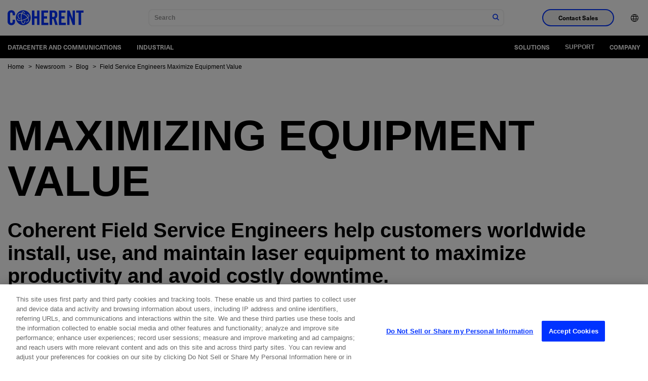

--- FILE ---
content_type: text/html;charset=utf-8
request_url: https://www.coherent.com/news/blog/field-service-customer-success
body_size: 27563
content:

<!DOCTYPE HTML>
<html lang="en-US">
<head>
    <meta charset="UTF-8"/>
    <title>Field Service Maximizes Equipment Value | Coherent</title>
    
    <meta name="keywords" content="Industrial, Blog"/>
    <meta name="description" content="Delivering rapid repairs, plus installations, preventative maintenance, and operator training."/>
    <meta name="template" content="basic-page"/>
    <meta name="viewport" content="width=device-width, initial-scale=1"/>
    <!-- Google Tag Manager -->
    <script>(function(w,d,s,l,i){w[l]=w[l]||[];w[l].push({'gtm.start':
            new Date().getTime(),event:'gtm.js'});var f=d.getElementsByTagName(s)[0],
        j=d.createElement(s),dl=l!='dataLayer'?'&l='+l:'';j.async=true;j.src=
        'https://www.googletagmanager.com/gtm.js?id='+i+dl;f.parentNode.insertBefore(j,f);
    })(window,document,'script','dataLayer','GTM-WHB4DVT');</script>
    <!-- End Google Tag Manager -->
    
    
    <link rel="alternate" href="https://www.coherent.com/news/blog/field-service-customer-success" hreflang="x-default"/>
    
    <link rel="alternate" href="https://www.coherent.com/news/blog/field-service-customer-success" hreflang="en-us"/>
    
    <link rel="alternate" href="https://www.coherent.com/de/news/blog/field-service-customer-success" hreflang="de-de"/>
    
    <link rel="alternate" href="https://www.coherent.com/ko/news/blog/field-service-customer-success" hreflang="ko-kr"/>
    
    <link rel="alternate" href="https://www.coherent.com/ja/news/blog/field-service-customer-success" hreflang="ja-jp"/>
    
    <link rel="alternate" href="https://www.coherent.com/zh/news/blog/field-service-customer-success" hreflang="zh-cn"/>
    
    

<!--only for staging env add noindex to avoid crawling of our staging site-->
<meta name="robots" content="index,follow"/>
<meta property="og:locale" content="en_US"/>
<meta property="og:type" content="blog"/>
<meta property="og:title" content="Field Service Maximizes Equipment Value | Coherent"/>
<meta property="og:description" content="Field Service Maximizes Equipment Value."/>
<meta property="og:url" content="https://www.coherent.com/news/blog/field-service-customer-success"/>
<meta property="og:site_name"/>
<meta property="og:image" content="https://www.coherent.com/content/dam/coherent/site/en/images/photography/blog/field-service-engineers/blog-gary-smith-950x570.jpg"/>


<meta property="og:solutionsCategory" content="Industrial"/>
<meta property="og:solutionsCategoryList" content="Industrial"/>
<meta property="og:timestamp" content="2022-11-08T12:00:00Z"/>




<meta property="og:resourceType" content="Blog"/>
<meta property="og:isExternalUrl" content="false"/>
<meta property="og:dateYear" content="2022"/>
<meta property="og:dateMonth" content="November"/>
<link rel="canonical" href="https://www.coherent.com/news/blog/field-service-customer-success"/>

<!-- additional no index for google search engine if there is already noindex -->
<meta name="googlebot" content="index,follow"/>

<meta property="cardTitle" content="Coherent Field Service Maximizes Customer Success"/>

<!-- exe file related properties-->






<!-- zip file related properties-->






<!-- video file related properties-->







<link rel="manifest" href="/content/dam/coherent/site/en/images/icons/favicons/manifest.json"/>
<link rel="shortcut icon" href="/content/dam/coherent/site/en/images/icons/favicons/favicon.ico"/>
<link rel="apple-touch-icon" sizes="57x57" href="/content/dam/coherent/site/en/images/icons/favicons/apple-icon-57x57.png"/>
<link rel="apple-touch-icon" sizes="60x60" href="/content/dam/coherent/site/en/images/icons/favicons/apple-icon-60x60.png"/>
<link rel="apple-touch-icon" sizes="72x72" href="/content/dam/coherent/site/en/images/icons/favicons/apple-icon-72x72.png"/>
<link rel="apple-touch-icon" sizes="76x76" href="/content/dam/coherent/site/en/images/icons/favicons/apple-icon-76x76.png"/>
<link rel="apple-touch-icon" sizes="114x114" href="/content/dam/coherent/site/en/images/icons/favicons/apple-icon-114x114.png"/>
<link rel="apple-touch-icon" sizes="120x120" href="/content/dam/coherent/site/en/images/icons/favicons/apple-icon-120x120.png"/>
<link rel="apple-touch-icon" sizes="144x144" href="/content/dam/coherent/site/en/images/icons/favicons/apple-icon-144x144.png"/>
<link rel="apple-touch-icon" sizes="152x152" href="/content/dam/coherent/site/en/images/icons/favicons/apple-icon-152x152.png"/>
<link rel="apple-touch-icon" sizes="180x180" href="/content/dam/coherent/site/en/images/icons/favicons/apple-icon-180x180.png"/>
<link rel="icon" type="image/png" sizes="192x192" href="/content/dam/coherent/site/en/images/icons/favicons/android-icon-192x192.png"/>
<link rel="icon" type="image/png" sizes="32x32" href="/content/dam/coherent/site/en/images/icons/favicons/favicon-32x32.png"/>
<link rel="icon" type="image/png" sizes="96x96" href="/content/dam/coherent/site/en/images/icons/favicons/favicon-96x96.png"/>
<link rel="icon" type="image/png" sizes="16x16" href="/content/dam/coherent/site/en/images/icons/favicons/favicon-16x16.png"/>
<meta name="msapplication-TileColor" content="#ffffff"/>
<meta name="msapplication-TileImage" content="/content/dam/coherent/site/en/images/icons/favicons/ms-icon-144x144.png"/>
<meta name="theme-color" content="#ffffff"/>
   <!-- <sly data-sly-include="head.links.html"></sly>-->
    

    

    
    
<link rel="stylesheet" href="/etc.clientlibs/coherentweb/clientlibs/clientlib-base.min.70267407c54bfd3d524dbb8e5bf56862.css" type="text/css">



    
    
<link rel="stylesheet" href="/etc.clientlibs/coherentweb/clientlibs/clientlib-dependencies.min.d41d8cd98f00b204e9800998ecf8427e.css" type="text/css">
<link rel="stylesheet" href="/etc.clientlibs/coherentweb/clientlibs/clientlib-reskin.min.e6464b7439b836530c095e8f81353f52.css" type="text/css">







    
    
    

    
    
    
    

    
    

</head>
<body class="pagebasic page basicpage" id="pagebasic-1ed076c2ed">

<!-- Google Tag Manager (noscript) -->
<noscript><iframe src="https://www.googletagmanager.com/ns.html?id=GTM-WHB4DVT" height="0" width="0" style="display:none;visibility:hidden"></iframe></noscript>
<!-- End Google Tag Manager (noscript) -->

<!-- Not using data layer so commenting for now-->
<!--<script data-sly-test.dataLayerEnabled="">-->
<!--    window.adobeDataLayer = window.adobeDataLayer || [];-->
<!--    adobeDataLayer.push({-->
<!--        page: JSON.parse(""),-->
<!--        event:'cmp:show',-->
<!--        eventInfo: {-->
<!--            path: 'page.pagebasic\u002D1ed076c2ed'-->
<!--        }-->
<!--    });-->
<!--</script>-->


    




    



    
<div class="root container responsivegrid">

    
    
    
    <div id="container-b3280d573e" class="cmp-container">
        
        <header class="experiencefragment cmp-site-header">
<div id="experiencefragment-45cfaaf59d" class="cmp-experiencefragment cmp-experiencefragment--header">


    
    
    
    <div id="container-296377069f" class="cmp-container">
        
        <div class="site-navigation cmp-site-nav cmp-site-nav--light">


<nav class="site-nav" data-module="SiteNavigation">
    <div class="site-nav wrapper">
        <div class="site-nav__container-left">
            <a class="site-nav__logo" href="/">
                
                
                    <svg xmlns="http://www.w3.org/2000/svg" width="150" height="50" viewBox="0 0 509.2 100" xml:space="preserve"><path d="M33.7 33.8v-7.5c0-8.2-3.8-11.7-8.1-11.7-6.7 0-8.9 3.5-8.9 10.8v49.3c0 7.3 2.2 10.8 8.9 10.8 6.1 0 8.1-3.5 8.1-9.8V63.9h16.7v11.2c0 13.7-8.1 24.9-24.8 24.9C8.1 100 0 88.8 0 75.1V25C0 11.2 8.1 0 25.6 0c16.7 0 24.8 12.1 24.8 26.7v7.1H33.7zM163 98.7V1.3h16.7V41h17.8V1.3h16.7v97.3h-16.7V55.5h-17.8v43.1H163zm63.8 0V1.3h44.7v14.6h-28V41h21.6v14.6h-21.6v28.6h29.9v14.6h-46.6zm71.9 0H282V1.3h23.5c18.7 0 28.3 8 28.3 28.7 0 15.6-6.1 22-11.7 24.5l14.2 44.1h-17l-11.9-40.3c-2.2.3-5.7.4-8.6.4v40zm0-53.7h5.9c9 0 12.4-3.4 12.4-15s-3.4-15-12.4-15h-5.9v30zm45.1 53.7V1.3h44.7v14.6h-28V41h21.6v14.6h-21.6v28.6h29.9v14.6h-46.6zm56.1 0V1.3h15.5L435.8 57h.3V1.3h15.1v97.3h-14.6l-21.3-60.8h-.3v60.8h-15.1zm76.4-82.8h-16.2V1.3h49.1v14.6H493v82.7h-16.7V15.9zM105.2 0c-27.6 0-50 22.4-50 50s22.4 50 50 50 50-22.4 50-50-22.4-50-50-50zm35 74.1c-3.4 4.9-9.4 7.5-17 7.5.5-1.4 1-2.9 1.4-4.5 5.4-.3 9.7-2.2 12-5.5 2.9-4.2 2.6-10.5-.9-17.5-.2-.4-.4-.9-.7-1.3-6.5 4.9-15.2 9.5-24.1 12.7-5.4 2-10.9 3.6-16 4.6.6 2.8 1.3 5.3 2.1 7.6 2.3 6.5 5.3 10.4 8 10.4 3.5 0 7.7-6.4 10.1-17.5 1.6-.6 3.3-1.3 4.9-2-1 5.4-2.4 10.1-4.1 13.9-3.7 8.2-8 10-10.9 10-3.4 0-8.3-2.3-12.2-13.3-.9-2.5-1.7-5.3-2.3-8.3-3 .4-5.9.7-8.6.7h-.6c-11.2 0-14.9-3.7-16.1-6.9-.8-2.2-.8-5.5 2.2-9.8.8 1.3 1.7 2.7 2.7 4-.9 1.7-1.2 3.1-.8 4.3.9 2.5 5.4 4 11.9 4h.6c2.5 0 5.1-.3 7.9-.7-.8-5.2-1.2-10.8-1.2-16.6 0-9.4 1.3-19 3.6-26.8-.6-.1-1.2-.2-1.8-.2-1.1-.1-2.2-.2-3.2-.2-6.3 0-11 1.9-13.5 5.6-2.9 4.2-2.6 10.4.9 17.5 2.3 4.5 5.9 9.5 10.4 13.7-3.1.3-5.9.2-5.9.2-3.5-3.8-6.4-7.9-8.4-12-4.2-8.5-4.4-16.3-.6-21.9 3.4-4.9 9.4-7.5 17.1-7.5 1.2 0 2.4.1 3.6.2.9.1 1.9.2 2.8.4 2.8-6.9 6.7-11.5 11.6-11.5 5 0 9.4 5 12.4 13.8-1-.6-2-1.1-3-1.7l-3-1.5c-1.9-3.9-4.2-6.3-6.3-6.3-2.4 0-5 2.9-7.2 8 7 1.8 14.2 5.2 21 9.8 6.9 4.8 12.7 10.4 16.9 16.4 3.9-3.7 5.7-7.1 4.9-9.4-.7-2-3.6-3.3-7.9-3.8-1.6-1.6-3.4-3.1-5.2-4.6h1c8.7 0 14.5 2.4 16.1 6.9 1.7 4.6-1.2 9.7-6.6 14.7.4.7.8 1.5 1.2 2.2 4.5 8.8 4.7 16.6.8 22.2zm-23.5-40.8c-6.5-4.5-13.5-7.7-20.1-9.3-2.3 7.1-3.5 16.2-3.5 25.9 0 5.5.4 10.9 1.1 15.8 4.9-1 10-2.5 15.2-4.4 9.2-3.4 17.4-7.7 23.3-12.4-3.9-5.6-9.4-11-16-15.6z"/></svg>
                
            </a>
            <span class="site-nav__spacer"></span>
            <div class="site-nav__mobile-controls">
                <div class="site-nav__search" data-module="GlobalSearch" data-resultpageurl="/search-results"></div>
                <button class="site-nav__menu-control site-nav__mobile-toggle hide-nav-up" id="toggle-mobileNavContainer" aria-controls="mobileNavContainer">
                    <span class="icon icon-menu site-nav__menu-icon-closed">
                        <span class="visually-hidden">Open Navigation Menu</span>
                    </span>
                    <span class="icon icon-close site-nav__menu-icon-opened">
                        <span class="visually-hidden">Close Navigation Menu</span>
                    </span>
                </button>
            </div>
        </div>
        <div class="site-nav__container" id="mobileNavContainer" aria-labelledby="toggle-mobileNavContainer">
            <div class="site-nav__cta-group">
                <button class="site-nav__sales-btn btn btn--outline-blue" data-modal-open="header-modal" data-module="Modal">Contact Sales</button>
            </div>
            <ul class="site-nav__menu">
                <li class="site-nav__menu-item site-nav__menu-item--lang">
                    <button class="site-nav__menu-control site-nav__lang-selector"><span class="site-nav__item-label"><span class="icon icon-language"></span><span class="hide-nav-up">English (US)</span></span><span class="icon icon-chevron-r hide-nav-up"></span>
                    </button>
                    <div class="site-nav__lang-list" id="language" aria-hidden="true" aria-labelledby="toggle-language">
                        <button class="site-nav__menu-control site-nav__lang-selector site-nav__lang-selector--close "><span class="icon icon-language"></span><span class="hide-nav-up">English (US)</span></span><span class="icon icon-chevron-l hide-nav-up"></span></button>
                        <ul>
                            
                                <li class="lang-item" data-lang="en-US" data-lang-label="English (US)">
                                    <a href="/news/blog/field-service-customer-success">English (US)</a>
                                </li>
                            
                                <li class="lang-item" data-lang="de" data-lang-label="Deutsch">
                                    <a href="/de/news/blog/field-service-customer-success">Deutsch</a>
                                </li>
                            
                                <li class="lang-item" data-lang="zh" data-lang-label="中文">
                                    <a href="/zh/news/blog/field-service-customer-success">中文</a>
                                </li>
                            
                                <li class="lang-item" data-lang="ja" data-lang-label="日本語">
                                    <a href="/ja/news/blog/field-service-customer-success">日本語</a>
                                </li>
                            
                                <li class="lang-item" data-lang="ko" data-lang-label="한국어">
                                    <a href="/ko/news/blog/field-service-customer-success">한국어</a>
                                </li>
                            
                        </ul>
                    </div>
                </li>
            </ul>
        </div>
        <div class="modal modal--sales" id="header-modal" aria-hidden="true">
            <div class="modal__overlay" tabindex="-1" data-modal-close>
                <div class="modal__container" role="dialog" aria-modal="true" aria-labelledby="sales-hero-title">
                    <div class="modal__header">
                        <div class="wrapper">
                            <div class="row">
                                <div class="col col-12">
                                    <span class="logo-dark">
                                        
                                        
                                            <svg xmlns="http://www.w3.org/2000/svg" width="150" height="50" viewBox="0 0 509.2 100" xml:space="preserve"><path d="M33.7 33.8v-7.5c0-8.2-3.8-11.7-8.1-11.7-6.7 0-8.9 3.5-8.9 10.8v49.3c0 7.3 2.2 10.8 8.9 10.8 6.1 0 8.1-3.5 8.1-9.8V63.9h16.7v11.2c0 13.7-8.1 24.9-24.8 24.9C8.1 100 0 88.8 0 75.1V25C0 11.2 8.1 0 25.6 0c16.7 0 24.8 12.1 24.8 26.7v7.1H33.7zM163 98.7V1.3h16.7V41h17.8V1.3h16.7v97.3h-16.7V55.5h-17.8v43.1H163zm63.8 0V1.3h44.7v14.6h-28V41h21.6v14.6h-21.6v28.6h29.9v14.6h-46.6zm71.9 0H282V1.3h23.5c18.7 0 28.3 8 28.3 28.7 0 15.6-6.1 22-11.7 24.5l14.2 44.1h-17l-11.9-40.3c-2.2.3-5.7.4-8.6.4v40zm0-53.7h5.9c9 0 12.4-3.4 12.4-15s-3.4-15-12.4-15h-5.9v30zm45.1 53.7V1.3h44.7v14.6h-28V41h21.6v14.6h-21.6v28.6h29.9v14.6h-46.6zm56.1 0V1.3h15.5L435.8 57h.3V1.3h15.1v97.3h-14.6l-21.3-60.8h-.3v60.8h-15.1zm76.4-82.8h-16.2V1.3h49.1v14.6H493v82.7h-16.7V15.9zM105.2 0c-27.6 0-50 22.4-50 50s22.4 50 50 50 50-22.4 50-50-22.4-50-50-50zm35 74.1c-3.4 4.9-9.4 7.5-17 7.5.5-1.4 1-2.9 1.4-4.5 5.4-.3 9.7-2.2 12-5.5 2.9-4.2 2.6-10.5-.9-17.5-.2-.4-.4-.9-.7-1.3-6.5 4.9-15.2 9.5-24.1 12.7-5.4 2-10.9 3.6-16 4.6.6 2.8 1.3 5.3 2.1 7.6 2.3 6.5 5.3 10.4 8 10.4 3.5 0 7.7-6.4 10.1-17.5 1.6-.6 3.3-1.3 4.9-2-1 5.4-2.4 10.1-4.1 13.9-3.7 8.2-8 10-10.9 10-3.4 0-8.3-2.3-12.2-13.3-.9-2.5-1.7-5.3-2.3-8.3-3 .4-5.9.7-8.6.7h-.6c-11.2 0-14.9-3.7-16.1-6.9-.8-2.2-.8-5.5 2.2-9.8.8 1.3 1.7 2.7 2.7 4-.9 1.7-1.2 3.1-.8 4.3.9 2.5 5.4 4 11.9 4h.6c2.5 0 5.1-.3 7.9-.7-.8-5.2-1.2-10.8-1.2-16.6 0-9.4 1.3-19 3.6-26.8-.6-.1-1.2-.2-1.8-.2-1.1-.1-2.2-.2-3.2-.2-6.3 0-11 1.9-13.5 5.6-2.9 4.2-2.6 10.4.9 17.5 2.3 4.5 5.9 9.5 10.4 13.7-3.1.3-5.9.2-5.9.2-3.5-3.8-6.4-7.9-8.4-12-4.2-8.5-4.4-16.3-.6-21.9 3.4-4.9 9.4-7.5 17.1-7.5 1.2 0 2.4.1 3.6.2.9.1 1.9.2 2.8.4 2.8-6.9 6.7-11.5 11.6-11.5 5 0 9.4 5 12.4 13.8-1-.6-2-1.1-3-1.7l-3-1.5c-1.9-3.9-4.2-6.3-6.3-6.3-2.4 0-5 2.9-7.2 8 7 1.8 14.2 5.2 21 9.8 6.9 4.8 12.7 10.4 16.9 16.4 3.9-3.7 5.7-7.1 4.9-9.4-.7-2-3.6-3.3-7.9-3.8-1.6-1.6-3.4-3.1-5.2-4.6h1c8.7 0 14.5 2.4 16.1 6.9 1.7 4.6-1.2 9.7-6.6 14.7.4.7.8 1.5 1.2 2.2 4.5 8.8 4.7 16.6.8 22.2zm-23.5-40.8c-6.5-4.5-13.5-7.7-20.1-9.3-2.3 7.1-3.5 16.2-3.5 25.9 0 5.5.4 10.9 1.1 15.8 4.9-1 10-2.5 15.2-4.4 9.2-3.4 17.4-7.7 23.3-12.4-3.9-5.6-9.4-11-16-15.6z"/></svg>
                                        
                                    </span>
                                    <button class="modal__close" aria-label="Close" data-modal-close>Close</button>
                                </div>
                            </div>
                        </div>
                    </div>
                    <div class="modal__content" id="sales-hero-content">
                        <div><div class="xfpage page basicpage">


    
    <div id="container-fadc6eb4cf" class="cmp-container">
        


<div class="aem-Grid aem-Grid--12 aem-Grid--default--12 ">
    
    <div class="layout aem-GridColumn aem-GridColumn--default--12">

<div class="layout-container bg-image-dark lines--none justify-content-center align-items-default" data-cmp-is="layoutcontainer">
    <div class="layout-container__background">
        <!-- TODO: Update this output to whatever is right for dynamic media and add in alt text -->
        <img src="/content/dam/coherent/site/en/images/photography/forms/form-background.jpg"/>
    </div>
    
    <div class="layout-container__content">


<div class="aem-Grid aem-Grid--12 aem-Grid--default--12 ">
    
    <div class="column aem-GridColumn aem-GridColumn--default--12">

<div data-cmp-is="columns">
    <div class="wrapper">
        <div class="row">

            
                
                
                
                
                
                    <div class="col col-12 col-sm-5">


<div class="aem-Grid aem-Grid--12 aem-Grid--default--12 ">
    
    <div class="scriptcontainer aem-GridColumn aem-GridColumn--default--12">
<style>
.form.blue .submit input {
background-color: black;
    border: 2px solid black;
}
</style>

<div class="embeded-form bg-blue" data-cmp-is="embededform">
  <div class="embeded-form__content">
    
    <div class="embeded-form__body">

        <form accept-charset="UTF-8" method="post" action="https://go.coherent.com/l/191222/2022-02-03/n4hnp5" class="form contactUsPForm blue" id="pardot-form-header">
           
                <!---->
                <p class="ohnohpffb">
                    <label for="name"></label>
                    <input autocomplete="off" name="name" id="name" placeholder="Name">
                </p>

                <p class="ohnohpffb">
                    <label for="email"></label>
                    <input autocomplete="off" name="email" id="email" placeholder="Email">
                </p>
                <!---->

               <p class="form-field pd-text required required-custom first_field ">
                   <input required="" type="text" name="191222_175504pi_191222_175504_96121" value="" class="text" size="30" maxlength="40" onchange="" onfocus="" placeholder="First Name *">
           
               </p>
               <p class="form-field pd-text required required-custom second_field">
                   <input required="" type="text" name="191222_175506pi_191222_175506_50387" value="" class="text" size="30" maxlength="80" onchange="" onfocus="" placeholder="Last Name *">
               </p>
           
               <p class="form-field  pd-text required required-custom    ">
                   <input required="" type="text" name="191222_175510pi_191222_175510_50341" value="" class="text" size="30" maxlength="255" onfocus="" placeholder="Email *">
               </p>
           
               <p class="form-field  pd-text required required-custom    ">
                   <input id="phone_header" type="text" name="phone_header" value="" class="text" size="30" maxlength="40" onchange="" onfocus="" placeholder="Phone *">
               </p>
           
               <p class="form-field pd-text     ">
                   <input required="" type="text" name="191222_175508pi_191222_175508_17384" value="" class="text" size="30" maxlength="255" onchange="" onfocus="" placeholder="Company or Institution *">
               </p>
        
               <p class="form-field pd-select required required-custom    ">
               <select id="country_header" required="" name="country_header" class="select" onchange=""><option value="" selected="selected">Region *</option>
                <option value="United States">United States</option>
                <option value="Canada">Canada</option>
                <option value="Afghanistan">Afghanistan</option>
                <option value="Aland Islands">Aland Islands</option>
                <option value="Albania">Albania</option>
                <option value="Algeria">Algeria</option>
                <option value="American Samoa">American Samoa</option>
                <option value="Andorra">Andorra</option>
                <option value="Angola">Angola</option>
                <option value="Anguilla">Anguilla</option>
                <option value="Antarctica">Antarctica</option>
                <option value="Antigua and Barbuda">Antigua and Barbuda</option>
                <option value="Argentina">Argentina</option>
                <option value="Armenia">Armenia</option>
                <option value="Aruba">Aruba</option>
                <option value="Australia">Australia</option>
                <option value="Austria">Austria</option>
                <option value="Azerbaijan">Azerbaijan</option>
                <option value="Bahamas">Bahamas</option>
                <option value="Bahrain">Bahrain</option>
                <option value="Bangladesh">Bangladesh</option>
                <option value="Barbados">Barbados</option>
                <option value="Belarus">Belarus</option>
                <option value="Belgium">Belgium</option>
                <option value="Belize">Belize</option>
                <option value="Benin">Benin</option>
                <option value="Bermuda">Bermuda</option>
                <option value="Bhutan">Bhutan</option>
                <option value="Bolivia">Bolivia</option>
                <option value="Bosnia and Herzegovina">Bosnia and Herzegovina</option>
                <option value="Botswana">Botswana</option>
                <option value="Brazil">Brazil</option>
                <option value="British Indian Ocean Territory">British Indian Ocean Territory</option>
                <option value="British Virgin Islands">British Virgin Islands</option>
                <option value="Brunei Darussalam">Brunei Darussalam</option>
                <option value="Bulgaria">Bulgaria</option>
                <option value="Burkina Faso">Burkina Faso</option>
                <option value="Burundi">Burundi</option>
                <option value="Cambodia">Cambodia</option>
                <option value="Cameroon">Cameroon</option>
                <option value="Cape Verde">Cape Verde</option>
                <option value="Cayman Islands">Cayman Islands</option>
                <option value="Central African Republic">Central African Republic</option>
                <option value="Chad">Chad</option>
                <option value="Chile">Chile</option>
                <option value="China">China</option>
                <option value="Christmas Island">Christmas Island</option>
                <option value="Cocos (Keeling) Islands">Cocos (Keeling) Islands</option>
                <option value="Colombia">Colombia</option>
                <option value="Comoros">Comoros</option>
                <option value="Congo &amp; (Brazzaville)">Congo&nbsp;(Brazzaville)</option>
                <option value="Congo, (Kinshasa)">Congo, (Kinshasa)</option>
                <option value="Cook Islands">Cook Islands</option>
                <option value="Costa Rica">Costa Rica</option>
                <option value="Croatia">Croatia</option>
                <option value="Cuba">Cuba</option>
                <option value="Curaçao">Curaçao</option>
                <option value="Cyprus">Cyprus</option>
                <option value="Czech Republic">Czech Republic</option>
                <option value="Côte d'Ivoire">Côte d'Ivoire</option>
                <option value="Democratic Republic of the Congo">Democratic Republic of the Congo</option>
                <option value="Denmark">Denmark</option>
                <option value="Djibouti">Djibouti</option>
                <option value="Dominica">Dominica</option>
                <option value="Dominican Republic">Dominican Republic</option>
                <option value="East Timor">East Timor</option>
                <option value="Ecuador">Ecuador</option>
                <option value="Egypt">Egypt</option>
                <option value="El Salvador">El Salvador</option>
                <option value="Equatorial Guinea">Equatorial Guinea</option>
                <option value="Eritrea">Eritrea</option>
                <option value="Estonia">Estonia</option>
                <option value="Ethiopia">Ethiopia</option>
                <option value="Falkland Islands (Malvinas)">Falkland Islands (Malvinas)</option>
                <option value="Faroe Islands">Faroe Islands</option>
                <option value="Fiji">Fiji</option>
                <option value="Finland">Finland</option>
                <option value="France">France</option>
                <option value="French Guiana">French Guiana</option>
                <option value="French Polynesia">French Polynesia</option>
                <option value="French Southern Territories">French Southern Territories</option>
                <option value="Gabon">Gabon</option>
                <option value="Gambia">Gambia</option>
                <option value="Georgia">Georgia</option>
                <option value="Germany">Germany</option>
                <option value="Ghana">Ghana</option>
                <option value="Gibraltar">Gibraltar</option>
                <option value="Greece">Greece</option>
                <option value="Greenland">Greenland</option>
                <option value="Grenada">Grenada</option>
                <option value="Guadeloupe">Guadeloupe</option>
                <option value="Guam">Guam</option>
                <option value="Guatemala">Guatemala</option>
                <option value="Guernsey">Guernsey</option>
                <option value="Guinea">Guinea</option>
                <option value="Guinea-Bissau">Guinea-Bissau</option>
                <option value="Guyana">Guyana</option>
                <option value="Haiti">Haiti</option>
                <option value="Honduras">Honduras</option>
                <option value="Hong Kong, SAR China">Hong Kong, SAR China</option>
                <option value="Hungary">Hungary</option>
                <option value="Iceland">Iceland</option>
                <option value="India">India</option>
                <option value="Indonesia">Indonesia</option>
                <option value="Iran, Islamic Republic of">Iran, Islamic Republic of</option>
                <option value="Iraq">Iraq</option>
                <option value="Ireland">Ireland</option>
                <option value="Isle of Man">Isle of Man</option>
                <option value="Israel">Israel</option>
                <option value="Italy">Italy</option>
                <option value="Ivory Coast">Ivory Coast</option>
                <option value="Jamaica">Jamaica</option>
                <option value="Japan">Japan</option>
                <option value="Jersey">Jersey</option>
                <option value="Jordan">Jordan</option>
                <option value="Kazakhstan">Kazakhstan</option>
                <option value="Kenya">Kenya</option>
                <option value="Kiribati">Kiribati</option>
                <option value="Kosovo">Kosovo</option>
                <option value="Kuwait">Kuwait</option>
                <option value="Kyrgyzstan">Kyrgyzstan</option>
                <option value="Lao PDR">Lao PDR</option>
                <option value="Latvia">Latvia</option>
                <option value="Lebanon">Lebanon</option>
                <option value="Lesotho">Lesotho</option>
                <option value="Liberia">Liberia</option>
                <option value="Libya">Libya</option>
                <option value="Liechtenstein">Liechtenstein</option>
                <option value="Lithuania">Lithuania</option>
                <option value="Luxembourg">Luxembourg</option>
                <option value="Macao, SAR China">Macao, SAR China</option>
                <option value="Macedonia">Macedonia</option>
                <option value="Madagascar">Madagascar</option>
                <option value="Malawi">Malawi</option>
                <option value="Malaysia">Malaysia</option>
                <option value="Maldives">Maldives</option>
                <option value="Mali">Mali</option>
                <option value="Malta">Malta</option>
                <option value="Marshall Islands">Marshall Islands</option>
                <option value="Martinique">Martinique</option>
                <option value="Mauritania">Mauritania</option>
                <option value="Mauritius">Mauritius</option>
                <option value="Mayotte">Mayotte</option>
                <option value="Mexico">Mexico</option>
                <option value="Micronesia, Federated States of">Micronesia, Federated States of</option>
                <option value="Moldova">Moldova</option>
                <option value="Monaco">Monaco</option>
                <option value="Mongolia">Mongolia</option>
                <option value="Montenegro">Montenegro</option>
                <option value="Montserrat">Montserrat</option>
                <option value="Morocco">Morocco</option>
                <option value="Mozambique">Mozambique</option>
                <option value="Myanmar">Myanmar</option>
                <option value="Namibia">Namibia</option>
                <option value="Nauru">Nauru</option>
                <option value="Nepal">Nepal</option>
                <option value="Netherlands">Netherlands</option>
                <option value="Netherlands Antilles">Netherlands Antilles</option>
                <option value="New Caledonia">New Caledonia</option>
                <option value="New Zealand">New Zealand</option>
                <option value="Nicaragua">Nicaragua</option>
                <option value="Niger">Niger</option>
                <option value="Nigeria">Nigeria</option>
                <option value="Niue">Niue</option>
                <option value="Norfolk Island">Norfolk Island</option>
                <option value="North Korea">North Korea</option>
                <option value="North Macedonia">North Macedonia</option>
                <option value="Northern Mariana Islands">Northern Mariana Islands</option>
                <option value="Norway">Norway</option>
                <option value="Oman">Oman</option>
                <option value="Pakistan">Pakistan</option>
                <option value="Palau">Palau</option>
                <option value="Palestine">Palestine</option>
                <option value="Panama">Panama</option>
                <option value="Papua New Guinea">Papua New Guinea</option>
                <option value="Paraguay">Paraguay</option>
                <option value="Peru">Peru</option>
                <option value="Philippines">Philippines</option>
                <option value="Pitcairn">Pitcairn</option>
                <option value="Poland">Poland</option>
                <option value="Portugal">Portugal</option>
                <option value="Puerto Rico">Puerto Rico</option>
                <option value="Qatar">Qatar</option>
                <option value="Romania">Romania</option>
                <option value="Russian">Russian</option>
                <option value="Rwanda">Rwanda</option>
                <option value="Réunion">Réunion</option>
                <option value="Saint-Barthélemy">Saint-Barthélemy</option>
                <option value="Saint Helena">Saint Helena</option>
                <option value="Saint Kitts and Nevis">Saint Kitts and Nevis</option>
                <option value="Saint Lucia">Saint Lucia</option>
                <option value="Saint-Martin">Saint-Martin</option>
                <option value="Saint Pierre and Miquelon">Saint Pierre and Miquelon</option>
                <option value="Saint Vincent and Grenadines">Saint Vincent and Grenadines</option>
                <option value="Samoa">Samoa</option>
                <option value="San Marino">San Marino</option>
                <option value="Sao Tome and Principe">Sao Tome and Principe</option>
                <option value="Saudi Arabia">Saudi Arabia</option>
                <option value="Senegal">Senegal</option>
                <option value="Serbia">Serbia</option>
                <option value="Seychelles">Seychelles</option>
                <option value="Sierra Leone">Sierra Leone</option>
                <option value="Singapore">Singapore</option>
                <option value="Slovakia">Slovakia</option>
                <option value="Slovenia">Slovenia</option>
                <option value="Solomon Islands">Solomon Islands</option>
                <option value="Somalia">Somalia</option>
                <option value="South Africa">South Africa</option>
                <option value="South Korea">South Korea</option>
                <option value="South Sudan">South Sudan</option>
                <option value="Spain">Spain</option>
                <option value="Sri Lanka">Sri Lanka</option>
                <option value="Sudan">Sudan</option>
                <option value="Suriname">Suriname</option>
                <option value="Svalbard and Jan Mayen Islands">Svalbard and Jan Mayen Islands</option>
                <option value="Swaziland">Swaziland</option>
                <option value="Sweden">Sweden</option>
                <option value="Switzerland">Switzerland</option>
                <option value="Syria">Syria</option>
                <option value="Taiwan">Taiwan</option>
                <option value="Tajikistan">Tajikistan</option>
                <option value="Tanzania, United Republic of">Tanzania, United Republic of</option>
                <option value="Thailand">Thailand</option>
                <option value="Togo">Togo</option>
                <option value="Tokelau">Tokelau</option>
                <option value="Tonga">Tonga</option>
                <option value="Trinidad and Tobago">Trinidad and Tobago</option>
                <option value="Tunisia">Tunisia</option>
                <option value="Turkey">Turkey</option>
                <option value="Turkmenistan">Turkmenistan</option>
                <option value="Turks and Caicos Islands">Turks and Caicos Islands</option>
                <option value="Tuvalu">Tuvalu</option>
                <option value="U.S. Virgin Islands">U.S. Virgin Islands</option>
                <option value="Uganda">Uganda</option>
                <option value="Ukraine">Ukraine</option>
                <option value="United Arab Emirates">United Arab Emirates</option>
                <option value="United Kingdom">United Kingdom</option>
                <option value="Uruguay">Uruguay</option>
                <option value="Uzbekistan">Uzbekistan</option>
                <option value="Vanuatu">Vanuatu</option>
                <option value="Vatican City">Vatican City</option>
                <option value="Venezuela &amp; (Bolivarian Republic)">Venezuela&nbsp;(Bolivarian Republic)</option>
                <option value="Vietnam">Vietnam</option>
                <option value="Wallis and Futuna Islands">Wallis and Futuna Islands</option>
                <option value="Western Sahara">Western Sahara</option>
                <option value="Yemen">Yemen</option>
                <option value="Zambia">Zambia</option>
                <option value="Zimbabwe">Zimbabwe</option>
                </select>
                                    
                </p>
                                
                <p class="form-field  pd-select required required-custom form-field-secondary dependentFieldSlave dependentField">
                    <select name="191222_169915pi_191222_169915_92059" class="select" onchange=""><option value="" selected="selected">State</option>
                    <option value="AL">AL</option>
                    <option value="AK">AK</option>
                    <option value="AZ">AZ</option>
                    <option value="AR">AR</option>
                    <option value="CA">CA</option>
                    <option value="CO">CO</option>
                    <option value="CT">CT</option>
                    <option value="DE">DE</option>
                    <option value="DC">DC</option>
                    <option value="FL">FL</option>
                    <option value="GA">GA</option>
                    <option value="HI">HI</option>
                    <option value="ID">ID</option>
                    <option value="IL">IL</option>
                    <option value="IN">IN</option>
                    <option value="IA">IA</option>
                    <option value="KS">KS</option>
                    <option value="KY">KY</option>
                    <option value="LA">LA</option>
                    <option value="ME">ME</option>
                    <option value="MD">MD</option>
                    <option value="MA">MA</option>
                    <option value="MI">MI</option>
                    <option value="MN">MN</option>
                    <option value="MS">MS</option>
                    <option value="MO">MO</option>
                    <option value="MT">MT</option>
                    <option value="NE">NE</option>
                    <option value="NV">NV</option>
                    <option value="NH">NH</option>
                    <option value="NJ">NJ</option>
                    <option value="NM">NM</option>
                    <option value="NY">NY</option>
                    <option value="NC">NC</option>
                    <option value="ND">ND</option>
                    <option value="OH">OH</option>
                    <option value="OK">OK</option>
                    <option value="OR">OR</option>
                    <option value="PA">PA</option>
                    <option value="RI">RI</option>
                    <option value="SC">SC</option>
                    <option value="SD">SD</option>
                    <option value="TN">TN</option>
                    <option value="TX">TX</option>
                    <option value="UT">UT</option>
                    <option value="VT">VT</option>
                    <option value="VA">VA</option>
                    <option value="WA">WA</option>
                    <option value="WV">WV</option>
                    <option value="WI">WI</option>
                    <option value="WY">WY</option>
                    </select>
                   
               </p>
           
               <p class="form-field  comments pd-textarea ">        
                   <textarea name="191222_169917pi_191222_169917_61319" onchange="" cols="40" rows="10" class="standard" placeholder="Comments "></textarea>
               </p>
           
               <p class="form-field  Active_Opt_In pd-checkbox">
                   <label class="field-label visually-hidden">Opt In</label>
                    <span class="value"><span><input type="checkbox" name="191222_158452pi_191222_158452_46856" id="activeoptin_header" value="" onchange=""><label for="activeoptin_header" class="inline">YES! I want Coherent news and promotions emailed to me.</label></span></span>
                </p>

                <p class="form-field  pd-hidden  hidden">   
                    <input type="hidden" name="utm_source_header" id="utm_source_header" value="">
                </p>

                <p class="form-field  pd-hidden  hidden">
                    <input type="hidden" name="utm_medium_header" id="utm_medium_header" value="">
                </p>
            
                <p class="form-field  Hidden_Form_Submission_Page pd-hidden  hidden   ">
                    <input type="hidden" name="hiddenFormSubmissionPage_header" id="hiddenFormSubmissionPage_header" value="">
                </p>
           
               <!-- forces IE5-8 to correctly submit UTF8 content  -->
               <input name="_utf8" type="hidden" value="☃">
           
               <p class="submit">
                   <input type="submit" accesskey="s" value="Submit" id="form_submit">
               </p>
               <p class="required-form-item"><span style="font-size:10px;"> Required field</span></p>
           </form>
           
           
           
           <script type="text/javascript" src="https://www.coherent.com/content/dam/coherent/site/en/web-assets/js/forms/pardot-main.min.js"></script>
           <script type="text/javascript">

            setHiddenFields("_header");
            window.addEventListener('load', function () {
                setEventListener("_header");
            })

            var activeoptin = document.getElementById("activeoptin_header");
            activeoptin.addEventListener("focusout", function() {
                activeoptin.checked === true ? activeoptin.value = "true" : activeoptin.value = "false"
            })

        </script>

    
    <div class="embeded-form__footer">
      <p style="font-size:15px;line-height: 2rem;text-transform:uppercase"><b>If you need technical support or service, please visit <a href="/support.html">Support</a>.</b></p>

    </div>
    </div>
    
  </div>
</div>
</div>
<div class="layout aem-GridColumn aem-GridColumn--default--12">

<div class="layout-container bg-black lines--none justify-content-center align-items-default" data-cmp-is="layoutcontainer">
    
    
    <div class="layout-container__content">


<div class="aem-Grid aem-Grid--12 aem-Grid--default--12 ">
    
    <div class="experiencefragment aem-GridColumn aem-GridColumn--default--12">
<div id="experiencefragment-ab9e7eee0a" class="cmp-experiencefragment cmp-experiencefragment--privacy-statement">


    
    <div id="container-d51ada28c9" class="cmp-container">
        


<div class="aem-Grid aem-Grid--12 aem-Grid--default--12 ">
    
    <div class="text aem-GridColumn aem-GridColumn--default--12">
<div id="text-d9d69bb527" class="cmp-text">
    <p style="font-size: 14.0px;"><a href="https://www.coherent.com/legal/privacy-statement">Privacy Policy</a></p>

</div>

    
</div>

    
</div>

    </div>

    
</div>

    
</div>

    
</div>
</div>
</div>
</div>

    
</div>
</div>
                
            


            

            

            

        </div>
    </div>
</div>
</div>

    
</div>
</div>
</div>
</div>

    
</div>

    </div>

    
</div>
</div>
                    </div>
              </div>
            </div>
        </div>
    </div>
    <div class="site-nav__container-last">
        <div class="wrapper">
            <ul class="site-nav__menu">
                
                    <li class="site-nav__menu-item">
                        <button class="site-nav__menu-control site-nav__menu-trigger" id="trigger-menu0" data-trigger="menu0" aria-expanded="false" aria-controls="menu0"><span class="site-nav__item-label">Datacenter and Communications</span><span class="icon icon-chevron-r hide-nav-up"></span></button>
                        
                    </li>
                
                    <li class="site-nav__menu-item">
                        <button class="site-nav__menu-control site-nav__menu-trigger" id="trigger-menu1" data-trigger="menu1" aria-expanded="false" aria-controls="menu1"><span class="site-nav__item-label">Industrial</span><span class="icon icon-chevron-r hide-nav-up"></span></button>
                        
                    </li>
                
            </ul>
            <ul class="site-nav__menu">
                
                    <li class="site-nav__menu-item">
                        <button class="site-nav__menu-control site-nav__menu-trigger" id="trigger-menu2" data-trigger="menu2" aria-expanded="false" aria-controls="menu2"><span class="site-nav__item-label">Solutions</span><span class="icon icon-chevron-r hide-nav-up"></span></button>
                        
                    </li>
                
                    <li class="site-nav__menu-item">
                        
                        <a class="site-nav__menu-control site-nav__link" href="/support"><span class="site-nav__item-label">Support</span></a>
                    </li>
                
                    <li class="site-nav__menu-item">
                        <button class="site-nav__menu-control site-nav__menu-trigger" id="trigger-menu4" data-trigger="menu4" aria-expanded="false" aria-controls="menu4"><span class="site-nav__item-label">Company</span><span class="icon icon-chevron-r hide-nav-up"></span></button>
                        
                    </li>
                
            </ul>
            
                <div class="site-nav__mega-menu" id="menu0" aria-hidden="true" aria-labelledby="trigger-menu0"><div class="xfpage page basicpage">


    
    <div id="container-a50b10d75e" class="cmp-container">
        


<div class="aem-Grid aem-Grid--12 aem-Grid--default--12 ">
    
    <div class="global-megamenu aem-GridColumn aem-GridColumn--default--12">

<div class="mega-menu bg-white">
    <div class="wrapper">
        <div class="row">
            <div class="col col-12 mega-menu__left">
                <button class="mega-menu__breadcrumb"><span class="icon icon-chevron-l"></span>Networking</button>
                

<div data-cmp-is="columns">
    <div class="wrapper">
        <div class="row">

            


            

            

            
                <div class="col col-12 col-sm-3">


<div class="aem-Grid aem-Grid--12 aem-Grid--default--12 ">
    
    <div class="linkedlist aem-GridColumn aem-GridColumn--default--12">

<div class="linked-list" data-cmp-is="linkedlist" data-module="LinkedList">
    <div class="linked-list__heading">
        
            <a href="/networking/transceivers" class="linked-list__heading__text">
                Optical Transceivers
            </a>
        
        
        
            <button class="linked-list__toggle">
                <span class="visually-hidden">Open</span>
                <span class="icon-chevron-d"></span>
            </button>
        
    </div>
    <ul class="linked-list__content">
        
            <li class="linked-list__item">
                <a class="btn btn--text " href="/networking/transceivers/datacom" target="_self">
                    
                    Datacom
                    
                </a>
            </li>
        
            <li class="linked-list__item">
                <a class="btn btn--text " href="/networking/transceivers/telecom" target="_self">
                    
                    Telecom
                    
                </a>
            </li>
        
    </ul>
</div></div>
<div class="linkedlist aem-GridColumn aem-GridColumn--default--12">

<div class="linked-list" data-cmp-is="linkedlist" data-module="LinkedList">
    <div class="linked-list__heading">
        
            <a href="/networking/optical-circuit-switch" class="linked-list__heading__text">
                Optical Circuit Switch
            </a>
        
        
        
            <button class="linked-list__toggle">
                <span class="visually-hidden">Open</span>
                <span class="icon-chevron-d"></span>
            </button>
        
    </div>
    <ul class="linked-list__content">
        
    </ul>
</div></div>
<div class="linkedlist aem-GridColumn aem-GridColumn--default--12">

<div class="linked-list" data-cmp-is="linkedlist" data-module="LinkedList">
    <div class="linked-list__heading">
        
            <a href="/networking/active-optical-cables" class="linked-list__heading__text">
                Active Optical Cables
            </a>
        
        
        
            <button class="linked-list__toggle">
                <span class="visually-hidden">Open</span>
                <span class="icon-chevron-d"></span>
            </button>
        
    </div>
    <ul class="linked-list__content">
        
    </ul>
</div></div>
<div class="linkedlist aem-GridColumn aem-GridColumn--default--12">

<div class="linked-list" data-cmp-is="linkedlist" data-module="LinkedList">
    <div class="linked-list__heading">
        
            <a href="/networking/direct-attach-cables" class="linked-list__heading__text">
                Direct Attach Cables
            </a>
        
        
        
            <button class="linked-list__toggle">
                <span class="visually-hidden">Open</span>
                <span class="icon-chevron-d"></span>
            </button>
        
    </div>
    <ul class="linked-list__content">
        
    </ul>
</div></div>
<div class="linkedlist aem-GridColumn aem-GridColumn--default--12">

<div class="linked-list" data-cmp-is="linkedlist" data-module="LinkedList">
    <div class="linked-list__heading">
        
            <a href="/networking/optical-instrumentation" class="linked-list__heading__text">
                Optical Instrumentation
            </a>
        
        
        
            <button class="linked-list__toggle">
                <span class="visually-hidden">Open</span>
                <span class="icon-chevron-d"></span>
            </button>
        
    </div>
    <ul class="linked-list__content">
        
    </ul>
</div></div>

    
</div>
</div>
                <div class="col col-12 col-sm-3">


<div class="aem-Grid aem-Grid--12 aem-Grid--default--12 ">
    
    <div class="linkedlist aem-GridColumn aem-GridColumn--default--12">

<div class="linked-list" data-cmp-is="linkedlist" data-module="LinkedList">
    <div class="linked-list__heading">
        
            <a href="/networking/optoelectronic-devices" class="linked-list__heading__text">
                Optoelectronic Devices
            </a>
        
        
        
            <button class="linked-list__toggle">
                <span class="visually-hidden">Open</span>
                <span class="icon-chevron-d"></span>
            </button>
        
    </div>
    <ul class="linked-list__content">
        
            <li class="linked-list__item">
                <a class="btn btn--text " href="/networking/optoelectronic-devices/datacom-vcsel-photodiodes" target="_self">
                    
                    GaAs VCSEL &amp; Photodiodes
                    
                </a>
            </li>
        
            <li class="linked-list__item">
                <a class="btn btn--text " href="/networking/optoelectronic-devices/inp-optoelectronics" target="_self">
                    
                    InP Lasers &amp; Photodiodes
                    
                </a>
            </li>
        
            <li class="linked-list__item">
                <a class="btn btn--text " href="/networking/optoelectronic-devices/integrated-circuits" target="_self">
                    
                    Integrated Circuits
                    
                </a>
            </li>
        
    </ul>
</div></div>

    
</div>
</div>
                <div class="col col-12 col-sm-3">


<div class="aem-Grid aem-Grid--12 aem-Grid--default--12 ">
    
    <div class="linkedlist aem-GridColumn aem-GridColumn--default--12">

<div class="linked-list" data-cmp-is="linkedlist" data-module="LinkedList">
    <div class="linked-list__heading">
        
            <a href="/networking/communication-components" class="linked-list__heading__text">
                Communication Components
            </a>
        
        
        
            <button class="linked-list__toggle">
                <span class="visually-hidden">Open</span>
                <span class="icon-chevron-d"></span>
            </button>
        
    </div>
    <ul class="linked-list__content">
        
            <li class="linked-list__item">
                <a class="btn btn--text " href="/networking/communication-components/detectors-receivers" target="_self">
                    
                    Photodetectors &amp; Receivers
                    
                </a>
            </li>
        
            <li class="linked-list__item">
                <a class="btn btn--text " href="/networking/communication-components/dynamic-components" target="_self">
                    
                    Dynamic Components
                    
                </a>
            </li>
        
            <li class="linked-list__item">
                <a class="btn btn--text " href="/networking/communication-components/ic-trosa" target="_self">
                    
                    IC-TROSA
                    
                </a>
            </li>
        
            <li class="linked-list__item">
                <a class="btn btn--text " href="/networking/communication-components/passive-components" target="_self">
                    
                    Passive Components
                    
                </a>
            </li>
        
            <li class="linked-list__item">
                <a class="btn btn--text " href="/networking/communication-components/pump-lasers" target="_self">
                    
                    Pump Lasers
                    
                </a>
            </li>
        
    </ul>
</div></div>

    
</div>
</div>
                <div class="col col-12 col-sm-3">


<div class="aem-Grid aem-Grid--12 aem-Grid--default--12 ">
    
    <div class="linkedlist aem-GridColumn aem-GridColumn--default--12">

<div class="linked-list" data-cmp-is="linkedlist" data-module="LinkedList">
    <div class="linked-list__heading">
        
            <a href="/networking/wavelength-management" class="linked-list__heading__text">
                Wavelength Management
            </a>
        
        
        
            <button class="linked-list__toggle">
                <span class="visually-hidden">Open</span>
                <span class="icon-chevron-d"></span>
            </button>
        
    </div>
    <ul class="linked-list__content">
        
            <li class="linked-list__item">
                <a class="btn btn--text " href="/networking/wavelength-management/amplifiers" target="_self">
                    
                    Amplifiers
                    
                </a>
            </li>
        
            <li class="linked-list__item">
                <a class="btn btn--text " href="/networking/wavelength-management/dynamic-modules" target="_self">
                    
                    Dynamic Modules
                    
                </a>
            </li>
        
            <li class="linked-list__item">
                <a class="btn btn--text " href="/networking/wavelength-management/optical-monitoring" target="_self">
                    
                    Optical Monitoring
                    
                </a>
            </li>
        
            <li class="linked-list__item">
                <a class="btn btn--text " href="/networking/wavelength-management/passive-modules" target="_self">
                    
                    Passive Modules
                    
                </a>
            </li>
        
            <li class="linked-list__item">
                <a class="btn btn--text " href="/networking/wavelength-management/pluggable-optical-line-system" target="_self">
                    
                    Pluggable Optical Line Systems
                    
                </a>
            </li>
        
            <li class="linked-list__item">
                <a class="btn btn--text " href="/networking/wavelength-management/subsystems-line-cards" target="_self">
                    
                    Subsystems &amp; Line Cards
                    
                </a>
            </li>
        
    </ul>
</div></div>

    
</div>
</div>
            

        </div>
    </div>
</div>

            </div>
        </div>
    </div>
</div>
</div>

    
</div>

    </div>

    
</div>
</div>
            
                <div class="site-nav__mega-menu" id="menu1" aria-hidden="true" aria-labelledby="trigger-menu1"><div class="xfpage page basicpage">


    
    <div id="container-5d420fc08b" class="cmp-container">
        


<div class="aem-Grid aem-Grid--12 aem-Grid--default--12 ">
    
    <div class="global-megamenu aem-GridColumn aem-GridColumn--default--12">

<div class="mega-menu bg-white">
    <div class="wrapper">
        <div class="row">
            <div class="col col-12 mega-menu__left">
                <button class="mega-menu__breadcrumb"><span class="icon icon-chevron-l"></span>Lasers</button>
                

<div data-cmp-is="columns">
    <div class="wrapper">
        <div class="row">

            


            

            

            
                <div class="col col-12 col-sm-3">


<div class="aem-Grid aem-Grid--12 aem-Grid--default--12 ">
    
    <div class="linkedlist aem-GridColumn aem-GridColumn--default--12">

<div class="linked-list" data-cmp-is="linkedlist" data-module="LinkedList">
    <div class="linked-list__heading">
        
            <a href="/lasers" class="linked-list__heading__text">
                Lasers
            </a>
        
        
        
            <button class="linked-list__toggle">
                <span class="visually-hidden">Open</span>
                <span class="icon-chevron-d"></span>
            </button>
        
    </div>
    <ul class="linked-list__content">
        
            <li class="linked-list__item">
                <a class="btn btn--text " href="/lasers/co2" target="_self">
                    
                    CO₂ Lasers
                    
                </a>
            </li>
        
            <li class="linked-list__item">
                <a class="btn btn--text " href="/lasers/diode-modules" target="_self">
                    
                    Diode Laser Modules
                    
                </a>
            </li>
        
            <li class="linked-list__item">
                <a class="btn btn--text " href="/lasers/diode" target="_self">
                    
                    Diode Lasers
                    
                </a>
            </li>
        
            <li class="linked-list__item">
                <a class="btn btn--text " href="/lasers/excimer" target="_self">
                    
                    Excimer Lasers
                    
                </a>
            </li>
        
            <li class="linked-list__item">
                <a class="btn btn--text " href="/lasers/machine-vision" target="_self">
                    
                    Machine Vision Lasers
                    
                </a>
            </li>
        
            <li class="linked-list__item">
                <a class="btn btn--text " href="/lasers/fiber" target="_self">
                    
                    Fiber Lasers
                    
                </a>
            </li>
        
            <li class="linked-list__item">
                <a class="btn btn--text " href="/lasers/ion" target="_self">
                    
                    Ion Lasers
                    
                </a>
            </li>
        
            <li class="linked-list__item">
                <a class="btn btn--text " href="/lasers/cw-solid-state" target="_self">
                    
                    CW Solid State Lasers 
                    
                </a>
            </li>
        
            <li class="linked-list__item">
                <a class="btn btn--text " href="/lasers/amplifiers" target="_self">
                    
                    Ultrafast Laser Amplifiers 
                    
                </a>
            </li>
        
            <li class="linked-list__item">
                <a class="btn btn--text " href="/lasers/oscillators" target="_self">
                    
                    Ultrafast Laser Oscillators
                    
                </a>
            </li>
        
            <li class="linked-list__item">
                <a class="btn btn--text " href="/lasers/ultrashort-pulse" target="_self">
                    
                    Ultrashort Pulse Lasers
                    
                </a>
            </li>
        
            <li class="linked-list__item">
                <a class="btn btn--text " href="/lasers/nanosecond" target="_self">
                    
                    Nanosecond Lasers
                    
                </a>
            </li>
        
            <li class="linked-list__item">
                <a class="btn btn--text " href="/lasers/laser-engine" target="_self">
                    
                    Laser Engines
                    
                </a>
            </li>
        
    </ul>
</div></div>

    
</div>
</div>
                <div class="col col-12 col-sm-3">


<div class="aem-Grid aem-Grid--12 aem-Grid--default--12 ">
    
    <div class="linkedlist aem-GridColumn aem-GridColumn--default--12">

<div class="linked-list" data-cmp-is="linkedlist" data-module="LinkedList">
    <div class="linked-list__heading">
        
            <a href="/machines-systems" class="linked-list__heading__text">
                Machines &amp; Systems
            </a>
        
        
        
            <button class="linked-list__toggle">
                <span class="visually-hidden">Open</span>
                <span class="icon-chevron-d"></span>
            </button>
        
    </div>
    <ul class="linked-list__content">
        
            <li class="linked-list__item">
                <a class="btn btn--text " href="/machines-systems/laser-cutting-drilling" target="_self">
                    
                    Laser Cutting &amp; Drilling
                    
                </a>
            </li>
        
            <li class="linked-list__item">
                <a class="btn btn--text " href="/machines-systems/laser-marking-engraving" target="_self">
                    
                    Laser Marking &amp; Engraving
                    
                </a>
            </li>
        
            <li class="linked-list__item">
                <a class="btn btn--text " href="/machines-systems/laser-welding" target="_self">
                    
                    Laser Welding 
                    
                </a>
            </li>
        
            <li class="linked-list__item">
                <a class="btn btn--text " href="/machines-systems/uv-lasers" target="_self">
                    
                    UV Laser Systems
                    
                </a>
            </li>
        
            <li class="linked-list__item">
                <a class="btn btn--text " href="/machines-systems/laser-framework-software" target="_self">
                    
                    Laser FrameWork Software
                    
                </a>
            </li>
        
            <li class="linked-list__item">
                <a class="btn btn--text " href="/machines-systems/laser-framework-accessories" target="_self">
                    
                    Laser FrameWork Accessories
                    
                </a>
            </li>
        
            <li class="linked-list__item linked-list__item-bold">
                <a class="btn btn--text  linked-list__item-bold" href="/components-accessories" target="_self">
                    
                    Components &amp; Accessories
                    
                </a>
            </li>
        
            <li class="linked-list__item">
                <a class="btn btn--text " href="/components-accessories/diode-lasers" target="_self">
                    
                    Diode Laser Components
                    
                </a>
            </li>
        
            <li class="linked-list__item">
                <a class="btn btn--text " href="/components-accessories/sensing-lasers" target="_self">
                    
                    Lasers for Sensing
                    
                </a>
            </li>
        
            <li class="linked-list__item">
                <a class="btn btn--text " href="/components-accessories/specialty-optical-fibers" target="_self">
                    
                    Specialty Optical Fibers
                    
                </a>
            </li>
        
            <li class="linked-list__item">
                <a class="btn btn--text " href="/components-accessories/optical-fiber-assemblies" target="_self">
                    
                    Optical Fiber Assemblies
                    
                </a>
            </li>
        
            <li class="linked-list__item">
                <a class="btn btn--text " href="/components-accessories/beam-delivery" target="_self">
                    
                    Beam Delivery Components 
                    
                </a>
            </li>
        
            <li class="linked-list__item">
                <a class="btn btn--text " href="/components-accessories/processing-heads" target="_self">
                    
                    Processing Heads
                    
                </a>
            </li>
        
    </ul>
</div></div>

    
</div>
</div>
                <div class="col col-12 col-sm-3">


<div class="aem-Grid aem-Grid--12 aem-Grid--default--12 ">
    
    <div class="linkedlist aem-GridColumn aem-GridColumn--default--12">

<div class="linked-list" data-cmp-is="linkedlist" data-module="LinkedList">
    <div class="linked-list__heading">
        
            <a href="/optics" class="linked-list__heading__text">
                Optics
            </a>
        
        
        
            <button class="linked-list__toggle">
                <span class="visually-hidden">Open</span>
                <span class="icon-chevron-d"></span>
            </button>
        
    </div>
    <ul class="linked-list__content">
        
            <li class="linked-list__item">
                <a class="btn btn--text " href="/optics/filters" target="_self">
                    
                    Filters
                    
                </a>
            </li>
        
            <li class="linked-list__item">
                <a class="btn btn--text " href="/optics/optical-devices-and-subassemblies" target="_self">
                    
                    Optical Devices &amp; Subassemblies
                    
                </a>
            </li>
        
            <li class="linked-list__item">
                <a class="btn btn--text " href="/optics/thermal-imaging" target="_self">
                    
                    Thermal Imaging
                    
                </a>
            </li>
        
            <li class="linked-list__item">
                <a class="btn btn--text " href="/optics/crystals" target="_self">
                    
                    Crystals
                    
                </a>
            </li>
        
            <li class="linked-list__item">
                <a class="btn btn--text " href="/optics/laser-optics" target="_self">
                    
                    Laser Optics
                    
                </a>
            </li>
        
            <li class="linked-list__item">
                <a class="btn btn--text " href="/optics/general-optics" target="_self">
                    
                    General Optics
                    
                </a>
            </li>
        
            <li class="linked-list__item">
                <a class="btn btn--text " href="/optics/capabilities" target="_self">
                    
                    Manufacturing Capabilities
                    
                </a>
            </li>
        
            <li class="linked-list__item linked-list__item-bold">
                <a class="btn btn--text  linked-list__item-bold" href="/laser-power-energy-measurement" target="_self">
                    
                    Laser Measurement Instruments
                    
                </a>
            </li>
        
            <li class="linked-list__item">
                <a class="btn btn--text " href="/laser-power-energy-measurement/laser-sensors" target="_self">
                    
                    Laser Energy &amp; Power Sensors
                    
                </a>
            </li>
        
            <li class="linked-list__item">
                <a class="btn btn--text " href="/laser-power-energy-measurement/meters" target="_self">
                    
                    Laser Meters
                    
                </a>
            </li>
        
            <li class="linked-list__item">
                <a class="btn btn--text " href="/laser-power-energy-measurement/beam-diagnostics" target="_self">
                    
                    Beam Diagnostics
                    
                </a>
            </li>
        
            <li class="linked-list__item">
                <a class="btn btn--text " href="/laser-power-energy-measurement/accessories" target="_self">
                    
                    Measurement Accessories
                    
                </a>
            </li>
        
            <li class="linked-list__item">
                <a class="btn btn--text " href="/laser-power-energy-measurement/photodetectors" target="_self">
                    
                    Photodetectors
                    
                </a>
            </li>
        
    </ul>
</div></div>

    
</div>
</div>
                <div class="col col-12 col-sm-3">


<div class="aem-Grid aem-Grid--12 aem-Grid--default--12 ">
    
    <div class="linkedlist aem-GridColumn aem-GridColumn--default--12">

<div class="linked-list" data-cmp-is="linkedlist" data-module="LinkedList">
    <div class="linked-list__heading">
        
            <a href="/materials" class="linked-list__heading__text">
                Materials
            </a>
        
        
        
            <button class="linked-list__toggle">
                <span class="visually-hidden">Open</span>
                <span class="icon-chevron-d"></span>
            </button>
        
    </div>
    <ul class="linked-list__content">
        
            <li class="linked-list__item linked-list__item-bold">
                <a class="btn btn--text  linked-list__item-bold" href="/materials/ceramics-metal-matrix" target="_self">
                    
                    Ceramics &amp; Metal Matrix
                    
                </a>
            </li>
        
            <li class="linked-list__item">
                <a class="btn btn--text " href="/materials/ceramics-metal-matrix/composites-capabilities" target="_self">
                    
                    Ceramics &amp; Composites Capabilities
                    
                </a>
            </li>
        
            <li class="linked-list__item">
                <a class="btn btn--text " href="/materials/ceramics-metal-matrix/metal-matrix-composites" target="_self">
                    
                    Metal Matrix Composites
                    
                </a>
            </li>
        
            <li class="linked-list__item">
                <a class="btn btn--text " href="/materials/ceramics-metal-matrix/reaction-bonded-ceramics" target="_self">
                    
                    Reaction-Bonded SiC
                    
                </a>
            </li>
        
            <li class="linked-list__item linked-list__item-bold">
                <a class="btn btn--text  linked-list__item-bold" href="/materials/ion-implantation" target="_self">
                    
                    Ion Implantation
                    
                </a>
            </li>
        
            <li class="linked-list__item">
                <a class="btn btn--text " href="/materials/ion-implantation/ion-implanter-disk-refurbishment-coating" target="_self">
                    
                    Ion Implanter Disk Refurbishment &amp; Coating
                    
                </a>
            </li>
        
            <li class="linked-list__item">
                <a class="btn btn--text " href="/materials/ion-implantation/ion-implantation-foundry-services" target="_self">
                    
                    Ion Implantation Foundry Services
                    
                </a>
            </li>
        
            <li class="linked-list__item linked-list__item-bold">
                <a class="btn btn--text  linked-list__item-bold" href="/materials/rare-metals" target="_self">
                    
                    Engineered Materials
                    
                </a>
            </li>
        
            <li class="linked-list__item">
                <a class="btn btn--text " href="/materials/rare-metals/rare-specialty-metals" target="_self">
                    
                    Rare Specialty Metals
                    
                </a>
            </li>
        
            <li class="linked-list__item">
                <a class="btn btn--text " href="/materials/rare-metals/thermoelectrics" target="_self">
                    
                    Thermoelectrics
                    
                </a>
            </li>
        
            <li class="linked-list__item linked-list__item-bold">
                <a class="btn btn--text  linked-list__item-bold" href="/materials/wide-bandgap-electronics" target="_self">
                    
                    Wide-Bandgap Electronics
                    
                </a>
            </li>
        
            <li class="linked-list__item">
                <a class="btn btn--text " href="/materials/wide-bandgap-electronics/sic-substrates-epitaxy" target="_self">
                    
                    SiC Substrates &amp; Epitaxy
                    
                </a>
            </li>
        
    </ul>
</div></div>

    
</div>
</div>
            

        </div>
    </div>
</div>

            </div>
        </div>
    </div>
</div>
</div>

    
</div>

    </div>

    
</div>
</div>
            
            
                <div class="site-nav__mega-menu" id="menu2" aria-hidden="true" aria-labelledby="trigger-menu2"><div class="xfpage page basicpage">


    
    <div id="container-bca190fa72" class="cmp-container">
        


<div class="aem-Grid aem-Grid--12 aem-Grid--default--12 ">
    
    <div class="global-megamenu aem-GridColumn aem-GridColumn--default--12">

<div class="mega-menu bg-white">
    <div class="wrapper">
        <div class="row">
            <div class="col col-12 mega-menu__left">
                <button class="mega-menu__breadcrumb"><span class="icon icon-chevron-l"></span>Solutions</button>
                

<div data-cmp-is="columns">
    <div class="wrapper">
        <div class="row">

            


            

            

            
                <div class="col col-12 col-sm-3">


<div class="aem-Grid aem-Grid--12 aem-Grid--default--12 ">
    
    <div class="linkedlist aem-GridColumn aem-GridColumn--default--12">

<div class="linked-list" data-cmp-is="linkedlist" data-module="LinkedList">
    <div class="linked-list__heading linked-list__heading-blue">
        
            <a href="/communications" class="linked-list__heading__text">
                Communications
            </a>
        
        
        
            <button class="linked-list__toggle">
                <span class="visually-hidden">Open</span>
                <span class="icon-chevron-d"></span>
            </button>
        
    </div>
    <ul class="linked-list__content">
        
            <li class="linked-list__item">
                <a class="btn btn--text " href="/communications/datacom/cloud-networking" target="_self">
                    
                    Cloud Networking
                    
                </a>
            </li>
        
            <li class="linked-list__item">
                <a class="btn btn--text " href="/communications/datacom/enterprise-networking" target="_self">
                    
                    Enterprise Networking
                    
                </a>
            </li>
        
            <li class="linked-list__item">
                <a class="btn btn--text " href="/communications/telecom/terrestrial" target="_self">
                    
                    Terrestial
                    
                </a>
            </li>
        
            <li class="linked-list__item">
                <a class="btn btn--text " href="/communications/telecom/submarine" target="_self">
                    
                    Submarine
                    
                </a>
            </li>
        
            <li class="linked-list__item">
                <a class="btn btn--text " href="/communications/telecom/space" target="_self">
                    
                    Space
                    
                </a>
            </li>
        
    </ul>
</div></div>

    
</div>
</div>
                <div class="col col-12 col-sm-3">


<div class="aem-Grid aem-Grid--12 aem-Grid--default--12 ">
    
    <div class="linkedlist aem-GridColumn aem-GridColumn--default--12">

<div class="linked-list" data-cmp-is="linkedlist" data-module="LinkedList">
    <div class="linked-list__heading linked-list__heading-blue">
        
            <a href="/industrial" class="linked-list__heading__text">
                Industrial
            </a>
        
        
        
            <button class="linked-list__toggle">
                <span class="visually-hidden">Open</span>
                <span class="icon-chevron-d"></span>
            </button>
        
    </div>
    <ul class="linked-list__content">
        
            <li class="linked-list__item linked-list__item-bold">
                <a class="btn btn--text  linked-list__item-bold" href="/industrial/automotive-manufacturing" target="_self">
                    
                    Automotive Manufacturing
                    
                </a>
            </li>
        
            <li class="linked-list__item">
                <a class="btn btn--text " href="/industrial/automotive-manufacturing/battery-manufacturing" target="_self">
                    
                    HEV &amp; EV
                    
                </a>
            </li>
        
            <li class="linked-list__item">
                <a class="btn btn--text " href="/industrial/automotive-manufacturing/body-in-white" target="_self">
                    
                    Body in White
                    
                </a>
            </li>
        
            <li class="linked-list__item">
                <a class="btn btn--text " href="/industrial/automotive-manufacturing/powertrain-components" target="_self">
                    
                    Powertrain
                    
                </a>
            </li>
        
            <li class="linked-list__item">
                <a class="btn btn--text " href="/industrial/automotive-manufacturing/electric-motor-manufacturing" target="_self">
                    
                    Electric Motor Manufacturing
                    
                </a>
            </li>
        
            <li class="linked-list__item">
                <a class="btn btn--text " href="/industrial/automotive-manufacturing/fuel-cell-manufacturing" target="_self">
                    
                    Fuel Cell Manufacturing
                    
                </a>
            </li>
        
            <li class="linked-list__item linked-list__item-bold">
                <a class="btn btn--text  linked-list__item-bold" href="/industrial/metal-fabrication" target="_self">
                    
                    Fabricating &amp; Metalworking
                    
                </a>
            </li>
        
            <li class="linked-list__item linked-list__item-bold">
                <a class="btn btn--text  linked-list__item-bold" href="/industrial/laser-marking-engraving" target="_self">
                    
                    Marking and Engraving
                    
                </a>
            </li>
        
            <li class="linked-list__item linked-list__item-bold">
                <a class="btn btn--text  linked-list__item-bold" href="/industrial/electronics-manufacturing" target="_self">
                    
                    Electronics Manufacturing
                    
                </a>
            </li>
        
            <li class="linked-list__item linked-list__item-bold">
                <a class="btn btn--text  linked-list__item-bold" href="/industrial/semiconductor-manufacturing" target="_self">
                    
                    Semiconductor Manufacturing
                    
                </a>
            </li>
        
            <li class="linked-list__item linked-list__item-bold">
                <a class="btn btn--text  linked-list__item-bold" href="/industrial/displays" target="_self">
                    
                    Display Manufacturing
                    
                </a>
            </li>
        
            <li class="linked-list__item linked-list__item-bold">
                <a class="btn btn--text  linked-list__item-bold" href="/industrial/pulsed-laser-deposition" target="_self">
                    
                    Pulsed Laser Deposition
                    
                </a>
            </li>
        
    </ul>
</div></div>

    
</div>
</div>
                <div class="col col-12 col-sm-3">


<div class="aem-Grid aem-Grid--12 aem-Grid--default--12 ">
    
    <div class="linkedlist aem-GridColumn aem-GridColumn--default--12">

<div class="linked-list" data-cmp-is="linkedlist" data-module="LinkedList">
    <div class="linked-list__heading linked-list__heading-blue">
        
            <a href="/electronics" class="linked-list__heading__text">
                Electronics
            </a>
        
        
        
            <button class="linked-list__toggle">
                <span class="visually-hidden">Open</span>
                <span class="icon-chevron-d"></span>
            </button>
        
    </div>
    <ul class="linked-list__content">
        
            <li class="linked-list__item">
                <a class="btn btn--text " href="/electronics/consumer-electronics" target="_self">
                    
                    Consumer Electronics
                    
                </a>
            </li>
        
            <li class="linked-list__item">
                <a class="btn btn--text " href="/electronics/automotive-electronics" target="_self">
                    
                    Automotive Electronics
                    
                </a>
            </li>
        
            <li class="linked-list__item">
                <a class="btn btn--text " href="/electronics/sensing-imaging-ranging" target="_self">
                    
                    Sensing, Imaging &amp; Ranging
                    
                </a>
            </li>
        
    </ul>
</div></div>
<div class="linkedlist aem-GridColumn aem-GridColumn--default--12">

<div class="linked-list" data-cmp-is="linkedlist" data-module="LinkedList">
    <div class="linked-list__heading linked-list__heading-blue">
        
            <a href="/scientific" class="linked-list__heading__text">
                Scientific
            </a>
        
        
        
            <button class="linked-list__toggle">
                <span class="visually-hidden">Open</span>
                <span class="icon-chevron-d"></span>
            </button>
        
    </div>
    <ul class="linked-list__content">
        
            <li class="linked-list__item">
                <a class="btn btn--text " href="/scientific/ultrafast-spectroscopy-lasers" target="_self">
                    
                    Ultrafast Spectroscopy
                    
                </a>
            </li>
        
            <li class="linked-list__item">
                <a class="btn btn--text " href="/scientific/interferometry" target="_self">
                    
                    Interferometry
                    
                </a>
            </li>
        
            <li class="linked-list__item">
                <a class="btn btn--text " href="/scientific/cold-atoms-quantum-optics" target="_self">
                    
                    Cold Atoms &amp; Quantum Optics
                    
                </a>
            </li>
        
            <li class="linked-list__item">
                <a class="btn btn--text " href="/scientific/titanium-sapphire-lasers" target="_self">
                    
                    Titanium Sapphire Pumping
                    
                </a>
            </li>
        
            <li class="linked-list__item">
                <a class="btn btn--text " href="/scientific/mpe" target="_self">
                    
                    Multiphoton Excitation Microscopy
                    
                </a>
            </li>
        
            <li class="linked-list__item">
                <a class="btn btn--text " href="/scientific/pulsed-terahertz-generation" target="_self">
                    
                    Terahertz Generation
                    
                </a>
            </li>
        
            <li class="linked-list__item">
                <a class="btn btn--text " href="/scientific/attosecond-euv-generation" target="_self">
                    
                    Attosecond &amp; EUV Generation
                    
                </a>
            </li>
        
            <li class="linked-list__item">
                <a class="btn btn--text " href="/scientific/laser-ablation" target="_self">
                    
                    Ablation Processes
                    
                </a>
            </li>
        
    </ul>
</div></div>

    
</div>
</div>
                <div class="col col-12 col-sm-3">


<div class="aem-Grid aem-Grid--12 aem-Grid--default--12 ">
    
    <div class="linkedlist aem-GridColumn aem-GridColumn--default--12">

<div class="linked-list" data-cmp-is="linkedlist" data-module="LinkedList">
    <div class="linked-list__heading linked-list__heading-blue">
        
            <a href="/life-sciences-medical" class="linked-list__heading__text">
                Life Sciences &amp; Medical
            </a>
        
        
        
            <button class="linked-list__toggle">
                <span class="visually-hidden">Open</span>
                <span class="icon-chevron-d"></span>
            </button>
        
    </div>
    <ul class="linked-list__content">
        
            <li class="linked-list__item linked-list__item-bold">
                <a class="btn btn--text  linked-list__item-bold" href="/life-sciences-medical/bioinstrumentation" target="_self">
                    
                    Bioinstrumentation
                    
                </a>
            </li>
        
            <li class="linked-list__item">
                <a class="btn btn--text " href="/life-sciences-medical/bioinstrumentation/flow-cytometry" target="_self">
                    
                    Flow Cytometry
                    
                </a>
            </li>
        
            <li class="linked-list__item">
                <a class="btn btn--text " href="/life-sciences-medical/bioinstrumentation/confocal-microscopy-imaging" target="_self">
                    
                    Microscopy &amp; Imaging
                    
                </a>
            </li>
        
            <li class="linked-list__item">
                <a class="btn btn--text " href="/life-sciences-medical/bioinstrumentation/dna-sequencing" target="_self">
                    
                    DNA Sequencing
                    
                </a>
            </li>
        
            <li class="linked-list__item">
                <a class="btn btn--text " href="/life-sciences-medical/bioinstrumentation/spectroscopy" target="_self">
                    
                    Spectroscopy
                    
                </a>
            </li>
        
            <li class="linked-list__item">
                <a class="btn btn--text " href="/life-sciences-medical/bioinstrumentation/raman-spectroscopy-techniques" target="_self">
                    
                    Raman Techniques
                    
                </a>
            </li>
        
            <li class="linked-list__item linked-list__item-bold">
                <a class="btn btn--text  linked-list__item-bold" href="/life-sciences-medical/medical-applications" target="_self">
                    
                    Medical Applications
                    
                </a>
            </li>
        
            <li class="linked-list__item">
                <a class="btn btn--text " href="/life-sciences-medical/medical-applications/dermatology" target="_self">
                    
                    Dermatology
                    
                </a>
            </li>
        
            <li class="linked-list__item">
                <a class="btn btn--text " href="/life-sciences-medical/medical-applications/surgical" target="_self">
                    
                    Surgical
                    
                </a>
            </li>
        
            <li class="linked-list__item">
                <a class="btn btn--text " href="/life-sciences-medical/medical-applications/dentistry" target="_self">
                    
                    Dentistry
                    
                </a>
            </li>
        
            <li class="linked-list__item">
                <a class="btn btn--text " href="/life-sciences-medical/medical-applications/ophthalmic" target="_self">
                    
                    Opthalmic
                    
                </a>
            </li>
        
            <li class="linked-list__item">
                <a class="btn btn--text " href="/life-sciences-medical/medical-applications/therapeutic-lasers" target="_self">
                    
                    Therapeutic
                    
                </a>
            </li>
        
            <li class="linked-list__item linked-list__item-bold">
                <a class="btn btn--text  linked-list__item-bold" href="/life-sciences-medical/medical-devices" target="_self">
                    
                    Medical Devices
                    
                </a>
            </li>
        
    </ul>
</div></div>

    
</div>
</div>
            

        </div>
    </div>
</div>

            </div>
        </div>
    </div>
</div>
</div>

    
</div>

    </div>

    
</div>
</div>
            
                
            
                <div class="site-nav__mega-menu" id="menu4" aria-hidden="true" aria-labelledby="trigger-menu4"><div class="xfpage page basicpage">


    
    <div id="container-be3cd4624a" class="cmp-container">
        


<div class="aem-Grid aem-Grid--12 aem-Grid--default--12 ">
    
    <div class="global-megamenu aem-GridColumn aem-GridColumn--default--12">

<div class="mega-menu bg-white">
    <div class="wrapper">
        <div class="row">
            <div class="col col-12 mega-menu__left">
                <button class="mega-menu__breadcrumb"><span class="icon icon-chevron-l"></span>Company</button>
                

<div data-cmp-is="columns">
    <div class="wrapper">
        <div class="row">

            


            

            

            
                <div class="col col-12 col-sm-3">


<div class="aem-Grid aem-Grid--12 aem-Grid--default--12 ">
    
    <div class="linkedlist aem-GridColumn aem-GridColumn--default--12">

<div class="linked-list" data-cmp-is="linkedlist" data-module="LinkedList">
    <div class="linked-list__heading">
        
            <a href="/company/about-us" class="linked-list__heading__text">
                About Us
            </a>
        
        
        
            <button class="linked-list__toggle">
                <span class="visually-hidden">Open</span>
                <span class="icon-chevron-d"></span>
            </button>
        
    </div>
    <ul class="linked-list__content">
        
            <li class="linked-list__item">
                <a class="btn btn--text " href="/company/leadership" target="_self">
                    
                    Leadership
                    
                </a>
            </li>
        
            <li class="linked-list__item">
                <a class="btn btn--text " href="/company/environmental" target="_self">
                    
                    Environmental
                    
                </a>
            </li>
        
            <li class="linked-list__item">
                <a class="btn btn--text " href="/company/investor-relations/esg/social" target="_self">
                    
                    Social
                    
                </a>
            </li>
        
            <li class="linked-list__item">
                <a class="btn btn--text " href="/company/investor-relations/governance" target="_self">
                    
                    Governance
                    
                </a>
            </li>
        
    </ul>
</div></div>

    
</div>
</div>
                <div class="col col-12 col-sm-3">


<div class="aem-Grid aem-Grid--12 aem-Grid--default--12 ">
    
    <div class="linkedlist aem-GridColumn aem-GridColumn--default--12">

<div class="linked-list" data-cmp-is="linkedlist" data-module="LinkedList">
    <div class="linked-list__heading">
        
            <a href="/news" class="linked-list__heading__text">
                Newsroom
            </a>
        
        
        
            <button class="linked-list__toggle">
                <span class="visually-hidden">Open</span>
                <span class="icon-chevron-d"></span>
            </button>
        
    </div>
    <ul class="linked-list__content">
        
            <li class="linked-list__item">
                <a class="btn btn--text " href="/news/blog" target="_self">
                    
                    Blog
                    
                </a>
            </li>
        
            <li class="linked-list__item">
                <a class="btn btn--text " href="/news/press-releases" target="_self">
                    
                    Press Releases
                    
                </a>
            </li>
        
            <li class="linked-list__item">
                <a class="btn btn--text " href="/news/success-stories" target="_self">
                    
                    Success Stories
                    
                </a>
            </li>
        
            <li class="linked-list__item">
                <a class="btn btn--text " href="/news/glossary" target="_self">
                    
                    Glossary
                    
                </a>
            </li>
        
    </ul>
</div></div>

    
</div>
</div>
                <div class="col col-12 col-sm-3">


<div class="aem-Grid aem-Grid--12 aem-Grid--default--12 ">
    
    <div class="linkedlist aem-GridColumn aem-GridColumn--default--12">

<div class="linked-list" data-cmp-is="linkedlist" data-module="LinkedList">
    <div class="linked-list__heading">
        
            <a href="/company/investor-relations" class="linked-list__heading__text">
                Investor Relations
            </a>
        
        
        
            <button class="linked-list__toggle">
                <span class="visually-hidden">Open</span>
                <span class="icon-chevron-d"></span>
            </button>
        
    </div>
    <ul class="linked-list__content">
        
            <li class="linked-list__item">
                <a class="btn btn--text " href="/company/investor-relations/financial-releases" target="_self">
                    
                    Financial Releases
                    
                </a>
            </li>
        
            <li class="linked-list__item">
                <a class="btn btn--text " href="/company/investor-relations/financial-webcasts" target="_self">
                    
                    Financial Webcasts
                    
                </a>
            </li>
        
            <li class="linked-list__item">
                <a class="btn btn--text " href="/company/investor-relations/investor-presentations" target="_self">
                    
                    Investor Presentations
                    
                </a>
            </li>
        
            <li class="linked-list__item">
                <a class="btn btn--text " href="/company/investor-relations/annual-filings" target="_self">
                    
                    Annual Filings
                    
                </a>
            </li>
        
            <li class="linked-list__item">
                <a class="btn btn--text " href="/company/investor-relations/sec-filings" target="_self">
                    
                    SEC Filings
                    
                </a>
            </li>
        
            <li class="linked-list__item">
                <a class="btn btn--text " href="/company/investor-relations/esg" target="_self">
                    
                    ESG
                    
                </a>
            </li>
        
    </ul>
</div></div>

    
</div>
</div>
                <div class="col col-12 col-sm-3">


<div class="aem-Grid aem-Grid--12 aem-Grid--default--12 ">
    
    <div class="linkedlist aem-GridColumn aem-GridColumn--default--12">

<div class="linked-list" data-cmp-is="linkedlist" data-module="LinkedList">
    <div class="linked-list__heading">
        
            <a href="/company" class="linked-list__heading__text">
                Company
            </a>
        
        
        
            <button class="linked-list__toggle">
                <span class="visually-hidden">Open</span>
                <span class="icon-chevron-d"></span>
            </button>
        
    </div>
    <ul class="linked-list__content">
        
            <li class="linked-list__item">
                <a class="btn btn--text " href="/careers" target="_self">
                    
                    Careers
                    
                </a>
            </li>
        
            <li class="linked-list__item">
                <a class="btn btn--text " href="/coherent-labs" target="_self">
                    
                    Coherent Labs
                    
                </a>
            </li>
        
            <li class="linked-list__item">
                <a class="btn btn--text " href="/company/locations" target="_self">
                    
                    Locations
                    
                </a>
            </li>
        
            <li class="linked-list__item">
                <a class="btn btn--text " href="/events" target="_self">
                    
                    Events
                    
                </a>
            </li>
        
            <li class="linked-list__item">
                <a class="btn btn--text " href="/legal" target="_self">
                    
                    Legal
                    
                </a>
            </li>
        
            <li class="linked-list__item">
                <a class="btn btn--text " href="/company/quality-management" target="_self">
                    
                    ISO Certificates
                    
                </a>
            </li>
        
            <li class="linked-list__item">
                <a class="btn btn--text " href="/contact" target="_self">
                    
                    Contact Us
                    
                </a>
            </li>
        
    </ul>
</div></div>

    
</div>
</div>
            

        </div>
    </div>
</div>

            </div>
        </div>
    </div>
</div>
</div>

    
</div>

    </div>

    
</div>
</div>
            
        </div>
    </div>
</nav>
</div>

        
    </div>

</div>

    
</header>
<main class="container responsivegrid">

    
    <div id="container-fe4ad0c04c" class="cmp-container">
        


<div class="aem-Grid aem-Grid--12 aem-Grid--default--12 ">
    
    <div class="breadcrumb aem-GridColumn aem-GridColumn--default--12"><div class="breadcrumb__container breadcrumb--white">
    <div class="wrapper">
        <div class="row">
            <div class="col col-12">
                <nav id="breadcrumb-b0cc6315a4" class="cmp-breadcrumb" aria-label="Breadcrumb">
                    <ol class="cmp-breadcrumb__list" itemscope itemtype="https://schema.org/BreadcrumbList">
                        <li class="cmp-breadcrumb__item " itemprop="itemListElement" itemscope itemtype="https://schema.org/ListItem">            
                            <meta itemprop="position" content="1"/>
                            
                            <a href="https://www.coherent.com/" class="cmp-breadcrumb__item-link" itemprop="item">
                                <span itemprop="name">Home</span>
                            </a>
                        </li>
                    
                        <li class="cmp-breadcrumb__item " itemprop="itemListElement" itemscope itemtype="https://schema.org/ListItem">            
                            <meta itemprop="position" content="2"/>
                            <span class="breadcrumb__divider">></span>
                            <a href="https://www.coherent.com/news.html" class="cmp-breadcrumb__item-link" itemprop="item">
                                <span itemprop="name">Newsroom</span>
                            </a>
                        </li>
                    
                        <li class="cmp-breadcrumb__item " itemprop="itemListElement" itemscope itemtype="https://schema.org/ListItem">            
                            <meta itemprop="position" content="3"/>
                            <span class="breadcrumb__divider">></span>
                            <a href="https://www.coherent.com/news/blog.html" class="cmp-breadcrumb__item-link" itemprop="item">
                                <span itemprop="name">Blog</span>
                            </a>
                        </li>
                    
                        <li class="cmp-breadcrumb__item cmp-breadcrumb__item--active hide-on-mobile" itemprop="itemListElement" itemscope itemtype="https://schema.org/ListItem">            
                            <meta itemprop="position" content="4"/>
                            <span class="breadcrumb__divider">></span>
                            
                                <span itemprop="name">Field Service Engineers Maximize Equipment Value</span>
                            
                        </li>
                    </ol>
                </nav>
            </div>
        </div>
    </div>
</div>

    

</div>
<div class="container responsivegrid aem-GridColumn aem-GridColumn--default--12">

    
    <div id="container-85a3c98771" class="cmp-container">
        


<div class="aem-Grid aem-Grid--12 aem-Grid--default--12 ">
    
    <div class="pagehero aem-GridColumn aem-GridColumn--default--12">


<div class="page-hero page-hero--article" data-cmp-is="pagehero">

    
        <div class="layout-container">
            <div class="layout-container__content">
                <div class="column aem-GridColumn aem-GridColumn--default--12">
                    <div data-cmp-is="columns">
                        <div class="wrapper">
                            <div class="row">
                                <div class="col col-12 page-hero__left">
                                    <div class="page-hero__text">
                                        <h1>Maximizing Equipment Value</h1>
<h3><span class="no-uppercase">Coherent Field Service Engineers help customers worldwide install, use, and maintain laser equipment to maximize productivity and avoid costly downtime.</span></h3>
<p><b>January 09, 2023 by <a href="/news/blog.html" target="_self" title="blog page">Coherent</a></b></p>

                                    </div>
                                </div>
                            </div>
                        </div>
                    </div>
                </div>
            </div>
        </div>
    

    

    
</div>
</div>
<div class="layout aem-GridColumn aem-GridColumn--default--12">

<div class="layout-container  lines--  " data-cmp-is="layoutcontainer">
    
    
    <div class="layout-container__content">


<div class="aem-Grid aem-Grid--12 aem-Grid--default--12 ">
    
    <div class="column aem-GridColumn aem-GridColumn--default--12">

<div data-cmp-is="columns">
    <div class="wrapper">
        <div class="row">

            


            
                
                
                
                
                    <div class="col col-12 col-sm-7">


<div class="aem-Grid aem-Grid--12 aem-Grid--default--12 ">
    
    <div class="layout aem-GridColumn aem-GridColumn--default--12">

<div class="layout-container  lines--  " data-cmp-is="layoutcontainer">
    
    
    <div class="layout-container__content">


<div class="aem-Grid aem-Grid--12 aem-Grid--default--12 ">
    
    <div class="image aem-GridColumn aem-GridColumn--default--12">
<div data-cmp-is="image" data-cmp-lazythreshold="0" data-cmp-src="/news/blog/field-service-customer-success/_jcr_content/root/container/container/layout_1050338460/par/column/par/layout/par/image_1084576707_cop.coreimg{.width}.jpeg/1743624450933/blog-gary-smith-950x570.jpeg" data-asset="/content/dam/coherent/site/en/images/photography/blog/field-service-engineers/blog-gary-smith-950x570.jpg" data-asset-id="cfd5cef3-7d28-42df-a24f-4805a0509c91" data-title="blog-gary-smith-950x570.jpg" id="image-b84ae9439c" class="cmp-image" itemscope itemtype="https://schema.org/ImageObject">
    
        
            
            <div class="image-large">
                <img class="cmp-image__image" itemprop="contentUrl" data-cmp-hook-image="image" src="/content/dam/coherent/site/en/images/photography/blog/field-service-engineers/blog-gary-smith-950x570.jpg" alt="Coherent Field Service Engineer Gary Smith" title="blog-gary-smith-950x570.jpg"/>
            </div>
            
        
    
    
    <meta itemprop="caption" content="blog-gary-smith-950x570.jpg"/>
</div>

    
</div>
<div class="text aem-GridColumn aem-GridColumn--default--12">
<div id="text-71ee296822" class="cmp-text">
    <p>“For many of the manufacturers I service in the United Kingdom and Europe, equipment downtime can cost more than what they originally paid for their system,” notes Coherent Field Service Engineer Gary Smith. “Once I had a parts supplier in the automotive industry tell me it would cost his company £1 million a day if I couldn’t get their welding system running within three days. And this was on Christmas Eve! We got him running in two.”</p>
<p>“Of course, the stakes and the drama aren’t always that high. But time is money for every customer, whether it’s a small job shop or a huge manufacturer. So, we’re always looking to improve our ‘first-time fix rate.’ Namely, the percentage of repair calls on which we solve the issue the same day we visit,” adds Smith. </p>
<p> </p>
<h4>Here comes trouble</h4>
<p>This effort to get equipment back online quickly starts as soon as a customer first contacts Coherent by phone or e-mail. The <a href="/support/technical-support.html" target="_self" title="technical support">Technical Support team</a> gathers as much detailed information as possible. Often, they use remote diagnostics to get an accurate picture of what the problem might be. They attempt to resolve the problem immediately, but if that’s not possible, then the case is allocated to a Coherent Field Service Engineer.</p>
<p>“In a way, COVID helped our service operation,” says Smith. “Because during lockdown, companies were more reluctant to have us visit. This increased their willingness to allow remote access to their equipment. As a result, we’re <a href="/support/enhanced-technical-support.html" target="_self" title="enhanced technical support">now better able to resolve problems without an actual trip</a>. But, even if we can’t, the e-diagnostics information gives the Field Service people some idea of what to expect. That helps us prepare better and make sure we bring the right spare parts or equipment for the in-person call. All this has enhanced our ability to complete repairs on the first trip out.”</p>
<p> </p>

</div>

    
</div>
<div class="image aem-GridColumn aem-GridColumn--default--12">
<div data-cmp-is="image" data-cmp-lazythreshold="0" data-cmp-src="/news/blog/field-service-customer-success/_jcr_content/root/container/container/layout_1050338460/par/column/par/layout/par/image_1084576707.coreimg{.width}.jpeg/1743624450942/service-1000fl.jpeg" data-asset="/content/dam/coherent/site/en/images/photography/blog/field-service-engineers/service-1000fl.jpg" data-asset-id="93f98ed7-33b4-4868-b384-8228da04c8d9" data-title="service-1000fl.jpg" id="image-565b3885c6" class="cmp-image" itemscope itemtype="https://schema.org/ImageObject">
    
        
            
            <div class="image-large">
                <img class="cmp-image__image" itemprop="contentUrl" data-cmp-hook-image="image" src="/content/dam/coherent/site/en/images/photography/blog/field-service-engineers/service-1000fl.jpg" alt="HighLight 1000FL Field Service" title="service-1000fl.jpg"/>
            </div>
            
        
    
    
    <meta itemprop="caption" content="service-1000fl.jpg"/>
</div>

    
</div>
<div class="text aem-GridColumn aem-GridColumn--default--12">
<div id="text-1262dda37f" class="cmp-text">
    <p> </p>
<p>“But, for me, the human element is still a big factor. Often, repair issues have been reported to us by the customer’s managers or supervisors – not the actual equipment operator. So, some of the details and nuances don’t get included. When I get to a location, I like to talk directly to the actual operator before I start working. Frequently they give me small helpful snippets of information that are not contained in the case notes. Sometimes this indicates to me that the problem is simpler than I expected. Maybe the fault is something minor like a bad button on a control panel – so the fix doesn’t even require replacing an entire circuit board or power supply. Plus, this interaction helps build the customer relationship experience and makes them feel more valued. It also makes the chance of being offered a cup of coffee more likely, too.”</p>
<p>“The other tool we have for minimizing downtime is our stock of spare parts. Every service engineer has what we call a ‘car spares kit’ that we travel with. This has the components that fail most commonly – like focusing optics or flashlamps for a welding system. You can’t imagine how often I get to a location and find out the problem is just a clogged air filter in the machine’s exhaust system. So, I keep plenty of those handy. Our next resource is a sizable stock of spare parts held in each major geographic region we service. This enables us to get most of what we need within a day, and not have to worry about things like shipping delays or holdups in Customs.”  </p>
<p>Smith states, “All these things together really maximize our first-time fix rate. I’d say we can complete a repair within two to five hours on the first visit for the majority of our jobs. This keeps customers pretty happy.”</p>
<p> </p>

</div>

    
</div>
<div class="video aem-GridColumn aem-GridColumn--default--12">


        
                <script type="application/ld+json">
                        {
                                "@context": "https://schema.org/",
"@type": "VideoObject",
"embedUrl": "https://s7d1.scene7.com/s7viewers/html5/VideoViewer.html?videoserverurl=https://s7d1.scene7.com/is/content&emailurl=https://s7d1.scene7.com/s7/emailFriend&serverUrl=https://s7d1.scene7.com/is/image/&config=Scene7SharedAssets/Universal%5FHTML5%5FVideo&contenturl=https://s7d1.scene7.com/skins/&asset=coherentinc/coherent-service-and-logistics-AVS",
"description": "",
"name": "Coherent Service and Logistics",
"uploadDate": "2018-03-02T19:03:10.000Z",
"thumbnailUrl": "/content/dam/coherent/site/en/images/photography/blog/field-service-engineers/coherent-service-and-logistics.mp4/jcr:content/renditions/cq5dam.web.1280.1280.jpeg",
"duration": "PT2M49.18S",
"contentUrl": "/content/dam/coherent/site/en/images/photography/blog/field-service-engineers/coherent-service-and-logistics.mp4"
                        }
                </script>
        
        <div class="video__container size-large">
                
                <div class="video__responsive">
                        
                        <iframe tabindex="-1" aria-hidden="true" width="auto" height="auto" src="https://s7d1.scene7.com/s7viewers/html5/VideoViewer.html?videoserverurl=https://s7d1.scene7.com/is/content&emailurl=https://s7d1.scene7.com/s7/emailFriend&serverUrl=https://s7d1.scene7.com/is/image/&config=Scene7SharedAssets/Universal%5FHTML5%5FVideo&contenturl=https://s7d1.scene7.com/skins/&asset=coherentinc/coherent-service-and-logistics-AVS?rel=0&modestbranding=1" allowfullscreen></iframe>
                        <button class="video__modal-trigger" data-modal-open="video/content/dam/coherent/site/en/images/photography/blog/field-service-engineers/coherent-service-and-logistics.mp4"></button>
                </div>
                <div class="modal modal--video" id="video/content/dam/coherent/site/en/images/photography/blog/field-service-engineers/coherent-service-and-logistics.mp4" aria-hidden="true">
                        <div class="modal--video__overlay" data-modal-close=""></div>
                        <div class="modal--video__content">
                                <button class="modal__close" aria-label="Close modal" data-modal-close=""></button>
                                <div role="dialog" aria-modal="true" aria-labelledby="video/content/dam/coherent/site/en/images/photography/blog/field-service-engineers/coherent-service-and-logistics.mp4" class="video__responsive">
                                        <iframe class="micromodal-iframe-video" width="auto" height="auto" src="https://s7d1.scene7.com/s7viewers/html5/VideoViewer.html?videoserverurl=https://s7d1.scene7.com/is/content&emailurl=https://s7d1.scene7.com/s7/emailFriend&serverUrl=https://s7d1.scene7.com/is/image/&config=Scene7SharedAssets/Universal%5FHTML5%5FVideo&contenturl=https://s7d1.scene7.com/skins/&asset=coherentinc/coherent-service-and-logistics-AVS?rel=0&modestbranding=1" allowfullscreen></iframe>
                                </div>
                                
                        </div>
                </div>
        </div>
        

</div>
<div class="text aem-GridColumn aem-GridColumn--default--12">
<div id="text-6dc2f16239" class="cmp-text">
    <h4>Service makes the difference</h4>
<p>Not every service call is for equipment repair. Far from it. Smith says that his typical routine also includes installations, scheduled preventative maintenance, and operator training on a wide range of products. His customer base is varied, although most of it involves industrial lasers and laser systems – welders, markers, and tube cutting machines – for manufacturers in diverse industries, including automotive, medical products, appliances, jewelry, and electronics. </p>
<p>“The web sites and datasheets of most industrial laser equipment suppliers focus on product features and capabilities, rather than after-sales service. But I’d like to think that the effort we make to consistently deliver superior service is a big differentiator for Coherent. I already said that it cuts down on unscheduled downtime, which can have a huge cost impact. But, installation, training, and the other services we provide all help users to maximize their productivity and consistently operate their systems at peak performance levels. This means they get the best quality results and highest throughput from their laser system right from the start, and that they stay at this level through the years.”<br />
</p>
<p>Learn more about <a href="/support/service.html" target="_self" title="service support">Coherent Service</a>.</p>

</div>

    
</div>

    
</div>
</div>
</div>
</div>

    
</div>
</div>
                    <div class="col col-12 col-sm-5">


<div class="aem-Grid aem-Grid--12 aem-Grid--default--12 ">
    
    <div class="layout aem-GridColumn aem-GridColumn--default--12">

<div class="layout-container  lines--  " data-cmp-is="layoutcontainer">
    
    
    <div class="layout-container__content">


<div class="aem-Grid aem-Grid--12 aem-Grid--default--12 ">
    
    <div class="text aem-GridColumn aem-GridColumn--default--12">
<div id="text-070d0cf876" class="cmp-text">
    <h2>Related Resources</h2>
<h3> </h3>

</div>

    
</div>
<div class="cardcontent aem-GridColumn aem-GridColumn--default--12">



<a href="/support/service" class="card card--content" data-cmp-is="card">
  <div class="card__top">
    <div class="card__image ">
      <img src="https://s7d1.scene7.com/is/image/coherentinc/support-service?$featured-content-card$"/>
    </div>
  </div>
  <div class="card__bottom">
    <div class="card__content">
      <h3>Service Programs</h3>
      <p>Service Agreements are tailored to your unique business needs, and designed to optimize your investment.</p>
    </div>
    <div class="card__cta cta">
      <span class="btn btn--text">
        
        Learn More
        <span class="icon-chevron-r"></span>
      </span>
    </div>
  </div>
</a>


</div>
<div class="cardcontent aem-GridColumn aem-GridColumn--default--12">



<a href="/support/training" class="card card--content" data-cmp-is="card">
  <div class="card__top">
    <div class="card__image ">
      <img src="https://s7d1.scene7.com/is/image/coherentinc/support-training?$featured-content-card$"/>
    </div>
  </div>
  <div class="card__bottom">
    <div class="card__content">
      <h3>Training Services</h3>
      <p>Coherent Training Services offers an extensive curriculum of custom courses tailored to your specific use case. Training is available to all Coherent customers to help ensure optimum laser performance and product life.</p>
    </div>
    <div class="card__cta cta">
      <span class="btn btn--text">
        
        Learn More
        <span class="icon-chevron-r"></span>
      </span>
    </div>
  </div>
</a>


</div>
<div class="text aem-GridColumn aem-GridColumn--default--12">
<div id="text-9527a4d139" class="cmp-text">
    <p> </p>
<p> </p>

</div>

    
</div>
<div class="video aem-GridColumn aem-GridColumn--default--12">


        
                <script type="application/ld+json">
                        {
                                "@context": "https://schema.org/",
"@type": "VideoObject",
"embedUrl": "https://s7d1.scene7.com/s7viewers/html5/VideoViewer.html?videoserverurl=https://s7d1.scene7.com/is/content&emailurl=https://s7d1.scene7.com/s7/emailFriend&serverUrl=https://s7d1.scene7.com/is/image/&config=Scene7SharedAssets/Universal%5FHTML5%5FVideo&contenturl=https://s7d1.scene7.com/skins/&asset=coherentinc/coherent-superior-service-AVS",
"description": "Service Video",
"name": "Superior Service",
"uploadDate": "2021-03-09T06:08:53.000Z",
"thumbnailUrl": "/content/dam/coherent/site/en/resources/videos/coherent-superior-service.mp4/jcr:content/renditions/cq5dam.web.1280.1280.jpeg",
"duration": "PT0M54.783S",
"contentUrl": "/content/dam/coherent/site/en/resources/videos/coherent-superior-service.mp4"
                        }
                </script>
        
        <div class="video__container size-large">
                
                <div class="video__responsive">
                        
                        <iframe tabindex="-1" aria-hidden="true" width="auto" height="auto" src="https://s7d1.scene7.com/s7viewers/html5/VideoViewer.html?videoserverurl=https://s7d1.scene7.com/is/content&emailurl=https://s7d1.scene7.com/s7/emailFriend&serverUrl=https://s7d1.scene7.com/is/image/&config=Scene7SharedAssets/Universal%5FHTML5%5FVideo&contenturl=https://s7d1.scene7.com/skins/&asset=coherentinc/coherent-superior-service-AVS?rel=0&modestbranding=1" allowfullscreen></iframe>
                        <button class="video__modal-trigger" data-modal-open="video/content/dam/coherent/site/en/resources/videos/coherent-superior-service.mp4"></button>
                </div>
                <div class="modal modal--video" id="video/content/dam/coherent/site/en/resources/videos/coherent-superior-service.mp4" aria-hidden="true">
                        <div class="modal--video__overlay" data-modal-close=""></div>
                        <div class="modal--video__content">
                                <button class="modal__close" aria-label="Close modal" data-modal-close=""></button>
                                <div role="dialog" aria-modal="true" aria-labelledby="video/content/dam/coherent/site/en/resources/videos/coherent-superior-service.mp4" class="video__responsive">
                                        <iframe class="micromodal-iframe-video" width="auto" height="auto" src="https://s7d1.scene7.com/s7viewers/html5/VideoViewer.html?videoserverurl=https://s7d1.scene7.com/is/content&emailurl=https://s7d1.scene7.com/s7/emailFriend&serverUrl=https://s7d1.scene7.com/is/image/&config=Scene7SharedAssets/Universal%5FHTML5%5FVideo&contenturl=https://s7d1.scene7.com/skins/&asset=coherentinc/coherent-superior-service-AVS?rel=0&modestbranding=1" allowfullscreen></iframe>
                                </div>
                                
                        </div>
                </div>
        </div>
        

</div>
<div class="text aem-GridColumn aem-GridColumn--default--12">
<div id="text-82d76a314a" class="cmp-text">
    <p> </p>
<p> </p>

</div>

    
</div>
<div class="cardcontent aem-GridColumn aem-GridColumn--default--12">



<a href="/support/training/course-catalog" class="card card--content" data-cmp-is="card">
  <div class="card__top">
    <div class="card__image ">
      <img src="https://assets.coherent.com/is/image/coherentinc/training-course-catalog?$featured-content-card$"/>
    </div>
  </div>
  <div class="card__bottom">
    <div class="card__content">
      <h3>Course Catalog</h3>
      <p>Course Catalog</p>
    </div>
    <div class="card__cta cta">
      <span class="btn btn--text">
        
        Learn More
        <span class="icon-chevron-r"></span>
      </span>
    </div>
  </div>
</a>


</div>
<div class="cardcontent aem-GridColumn aem-GridColumn--default--12">



<a href="/coherent-labs" class="card card--content" data-cmp-is="card">
  <div class="card__top">
    <div class="card__image ">
      <img src="https://s7d1.scene7.com/is/image/coherentinc/coherent-labs-950x950?$featured-content-card$"/>
    </div>
  </div>
  <div class="card__bottom">
    <div class="card__content">
      <h3>Coherent Labs</h3>
      <p>Coherent Labs features a world-class team of experts on welding, cutting, marking, and cladding with laser technology. This is not an executive demo center, Coherent Labs locations across the globe are where our customers go to develop new process solutions for their manufacturing requirements.</p>
    </div>
    <div class="card__cta cta">
      <span class="btn btn--text">
        
        Learn More
        <span class="icon-chevron-r"></span>
      </span>
    </div>
  </div>
</a>


</div>

    
</div>
</div>
</div>
</div>

    
</div>
</div>
                
                
                
                
                
                
                
            

            

            

        </div>
    </div>
</div>
</div>

    
</div>
</div>
</div>
</div>
<div class="experiencefragment aem-GridColumn aem-GridColumn--default--12">
<div id="newsletter" class="cmp-experiencefragment cmp-experiencefragment--newsletter">


    
    <div id="container-acce6b3bfe" class="cmp-container">
        


<div class="aem-Grid aem-Grid--12 aem-Grid--default--12 ">
    
    <div class="scriptcontainer aem-GridColumn aem-GridColumn--default--12">
<div id="newsletter-signup" class="bg-black">&nbsp;</div>
</div>
<div class="layout aem-GridColumn aem-GridColumn--default--12">

<div class="layout-container bg-black lines--none justify-content-default align-items-default" data-cmp-is="layoutcontainer">
    
    
    <div class="layout-container__content">


<div class="aem-Grid aem-Grid--12 aem-Grid--default--12 ">
    
    <div class="column aem-GridColumn aem-GridColumn--default--12">

<div data-cmp-is="columns">
    <div class="wrapper">
        <div class="row">

            


            
                
                    <div class="col col-12 col-sm-6">


<div class="aem-Grid aem-Grid--12 aem-Grid--default--12 ">
    
    <div class="embededform aem-GridColumn aem-GridColumn--default--12">

<div class="embeded-form bg-black" data-cmp-is="embededform">
  <div class="embeded-form__content">
    <div class="embeded-form__header">
      <h2><b>Get our newsletter</b></h2>
<h4>Stay in the know about all the latest Coherent promotions, new products, innovative solutions, and much more.</h4>

    </div>
    <div class="embeded-form__body">
              <div>        
        <form accept-charset="UTF-8" method="post" action="https://go.coherent.com/l/191222/2022-02-23/n4nvxk" class="form" id="pardot-form-newsletter">
                <p class="form-field  first_name pd-text required required-custom    ">
                    
                    <input required type="text" name="191222_175504pi_191222_175504_25221" value="" class="text" size="30" maxlength="40" onchange="" onfocus="" placeholder="First Name *">
                    
                </p>
            
            
                <p class="form-field  last_name pd-text required required-custom    ">
                    <input required type="text" name="191222_175506pi_191222_175506_86597" value="" class="text" size="30" maxlength="80" onchange="" onfocus="" placeholder="Last Name *">
                    
                </p>

                <p class="form-field pd-select required required-custom    ">
            <select required="" name="191222_158438pi_191222_158438_371104" class="select" onchange=""><option value="" selected="selected">Region *</option>
            <option value="United States">United States</option>
            <option value="Canada">Canada</option>
            <option value="Afghanistan">Afghanistan</option>
            <option value="Aland Islands">Aland Islands</option>
            <option value="Albania">Albania</option>
            <option value="Algeria">Algeria</option>
            <option value="American Samoa">American Samoa</option>
            <option value="Andorra">Andorra</option>
            <option value="Angola">Angola</option>
            <option value="Anguilla">Anguilla</option>
            <option value="Antarctica">Antarctica</option>
            <option value="Antigua and Barbuda">Antigua and Barbuda</option>
            <option value="Argentina">Argentina</option>
            <option value="Armenia">Armenia</option>
            <option value="Aruba">Aruba</option>
            <option value="Australia">Australia</option>
            <option value="Austria">Austria</option>
            <option value="Azerbaijan">Azerbaijan</option>
            <option value="Bahamas">Bahamas</option>
            <option value="Bahrain">Bahrain</option>
            <option value="Bangladesh">Bangladesh</option>
            <option value="Barbados">Barbados</option>
            <option value="Belarus">Belarus</option>
            <option value="Belgium">Belgium</option>
            <option value="Belize">Belize</option>
            <option value="Benin">Benin</option>
            <option value="Bermuda">Bermuda</option>
            <option value="Bhutan">Bhutan</option>
            <option value="Bolivia">Bolivia</option>
            <option value="Bosnia and Herzegovina">Bosnia and Herzegovina</option>
            <option value="Botswana">Botswana</option>
            <option value="Brazil">Brazil</option>
            <option value="British Indian Ocean Territory">British Indian Ocean Territory</option>
            <option value="British Virgin Islands">British Virgin Islands</option>
            <option value="Brunei Darussalam">Brunei Darussalam</option>
            <option value="Bulgaria">Bulgaria</option>
            <option value="Burkina Faso">Burkina Faso</option>
            <option value="Burundi">Burundi</option>
            <option value="Cambodia">Cambodia</option>
            <option value="Cameroon">Cameroon</option>
            <option value="Cape Verde">Cape Verde</option>
            <option value="Cayman Islands">Cayman Islands</option>
            <option value="Central African Republic">Central African Republic</option>
            <option value="Chad">Chad</option>
            <option value="Chile">Chile</option>
            <option value="China">China</option>
            <option value="Christmas Island">Christmas Island</option>
            <option value="Cocos (Keeling) Islands">Cocos (Keeling) Islands</option>
            <option value="Colombia">Colombia</option>
            <option value="Comoros">Comoros</option>
            <option value="Congo &amp; (Brazzaville)">Congo&nbsp;(Brazzaville)</option>
            <option value="Congo, (Kinshasa)">Congo, (Kinshasa)</option>
            <option value="Cook Islands">Cook Islands</option>
            <option value="Costa Rica">Costa Rica</option>
            <option value="Croatia">Croatia</option>
            <option value="Cuba">Cuba</option>
            <option value="Curaçao">Curaçao</option>
            <option value="Cyprus">Cyprus</option>
            <option value="Czech Republic">Czech Republic</option>
            <option value="Côte d'Ivoire">Côte d'Ivoire</option>
            <option value="Democratic Republic of the Congo">Democratic Republic of the Congo</option>
            <option value="Denmark">Denmark</option>
            <option value="Djibouti">Djibouti</option>
            <option value="Dominica">Dominica</option>
            <option value="Dominican Republic">Dominican Republic</option>
            <option value="East Timor">East Timor</option>
            <option value="Ecuador">Ecuador</option>
            <option value="Egypt">Egypt</option>
            <option value="El Salvador">El Salvador</option>
            <option value="Equatorial Guinea">Equatorial Guinea</option>
            <option value="Eritrea">Eritrea</option>
            <option value="Estonia">Estonia</option>
            <option value="Ethiopia">Ethiopia</option>
            <option value="Falkland Islands (Malvinas)">Falkland Islands (Malvinas)</option>
            <option value="Faroe Islands">Faroe Islands</option>
            <option value="Fiji">Fiji</option>
            <option value="Finland">Finland</option>
            <option value="France">France</option>
            <option value="French Guiana">French Guiana</option>
            <option value="French Polynesia">French Polynesia</option>
            <option value="French Southern Territories">French Southern Territories</option>
            <option value="Gabon">Gabon</option>
            <option value="Gambia">Gambia</option>
            <option value="Georgia">Georgia</option>
            <option value="Germany">Germany</option>
            <option value="Ghana">Ghana</option>
            <option value="Gibraltar">Gibraltar</option>
            <option value="Greece">Greece</option>
            <option value="Greenland">Greenland</option>
            <option value="Grenada">Grenada</option>
            <option value="Guadeloupe">Guadeloupe</option>
            <option value="Guam">Guam</option>
            <option value="Guatemala">Guatemala</option>
            <option value="Guernsey">Guernsey</option>
            <option value="Guinea">Guinea</option>
            <option value="Guinea-Bissau">Guinea-Bissau</option>
            <option value="Guyana">Guyana</option>
            <option value="Haiti">Haiti</option>
            <option value="Honduras">Honduras</option>
            <option value="Hong Kong, SAR China">Hong Kong, SAR China</option>
            <option value="Hungary">Hungary</option>
            <option value="Iceland">Iceland</option>
            <option value="India">India</option>
            <option value="Indonesia">Indonesia</option>
            <option value="Iran, Islamic Republic of">Iran, Islamic Republic of</option>
            <option value="Iraq">Iraq</option>
            <option value="Ireland">Ireland</option>
            <option value="Isle of Man">Isle of Man</option>
            <option value="Israel">Israel</option>
            <option value="Italy">Italy</option>
            <option value="Ivory Coast">Ivory Coast</option>
            <option value="Jamaica">Jamaica</option>
            <option value="Japan">Japan</option>
            <option value="Jersey">Jersey</option>
            <option value="Jordan">Jordan</option>
            <option value="Kazakhstan">Kazakhstan</option>
            <option value="Kenya">Kenya</option>
            <option value="Kiribati">Kiribati</option>
            <option value="Kosovo">Kosovo</option>
            <option value="Kuwait">Kuwait</option>
            <option value="Kyrgyzstan">Kyrgyzstan</option>
            <option value="Lao PDR">Lao PDR</option>
            <option value="Latvia">Latvia</option>
            <option value="Lebanon">Lebanon</option>
            <option value="Lesotho">Lesotho</option>
            <option value="Liberia">Liberia</option>
            <option value="Libya">Libya</option>
            <option value="Liechtenstein">Liechtenstein</option>
            <option value="Lithuania">Lithuania</option>
            <option value="Luxembourg">Luxembourg</option>
            <option value="Macao, SAR China">Macao, SAR China</option>
            <option value="Macedonia">Macedonia</option>
            <option value="Madagascar">Madagascar</option>
            <option value="Malawi">Malawi</option>
            <option value="Malaysia">Malaysia</option>
            <option value="Maldives">Maldives</option>
            <option value="Mali">Mali</option>
            <option value="Malta">Malta</option>
            <option value="Marshall Islands">Marshall Islands</option>
            <option value="Martinique">Martinique</option>
            <option value="Mauritania">Mauritania</option>
            <option value="Mauritius">Mauritius</option>
            <option value="Mayotte">Mayotte</option>
            <option value="Mexico">Mexico</option>
            <option value="Micronesia, Federated States of">Micronesia, Federated States of</option>
            <option value="Moldova">Moldova</option>
            <option value="Monaco">Monaco</option>
            <option value="Mongolia">Mongolia</option>
            <option value="Montenegro">Montenegro</option>
            <option value="Montserrat">Montserrat</option>
            <option value="Morocco">Morocco</option>
            <option value="Mozambique">Mozambique</option>
            <option value="Myanmar">Myanmar</option>
            <option value="Namibia">Namibia</option>
            <option value="Nauru">Nauru</option>
            <option value="Nepal">Nepal</option>
            <option value="Netherlands">Netherlands</option>
            <option value="Netherlands Antilles">Netherlands Antilles</option>
            <option value="New Caledonia">New Caledonia</option>
            <option value="New Zealand">New Zealand</option>
            <option value="Nicaragua">Nicaragua</option>
            <option value="Niger">Niger</option>
            <option value="Nigeria">Nigeria</option>
            <option value="Niue">Niue</option>
            <option value="Norfolk Island">Norfolk Island</option>
            <option value="North Korea">North Korea</option>
            <option value="North Macedonia">North Macedonia</option>
            <option value="Northern Mariana Islands">Northern Mariana Islands</option>
            <option value="Norway">Norway</option>
            <option value="Oman">Oman</option>
            <option value="Pakistan">Pakistan</option>
            <option value="Palau">Palau</option>
            <option value="Palestine">Palestine</option>
            <option value="Panama">Panama</option>
            <option value="Papua New Guinea">Papua New Guinea</option>
            <option value="Paraguay">Paraguay</option>
            <option value="Peru">Peru</option>
            <option value="Philippines">Philippines</option>
            <option value="Pitcairn">Pitcairn</option>
            <option value="Poland">Poland</option>
            <option value="Portugal">Portugal</option>
            <option value="Puerto Rico">Puerto Rico</option>
            <option value="Qatar">Qatar</option>
            <option value="Romania">Romania</option>
            <option value="Russian">Russian</option>
            <option value="Rwanda">Rwanda</option>
            <option value="Réunion">Réunion</option>
            <option value="Saint-Barthélemy">Saint-Barthélemy</option>
            <option value="Saint Helena">Saint Helena</option>
            <option value="Saint Kitts and Nevis">Saint Kitts and Nevis</option>
            <option value="Saint Lucia">Saint Lucia</option>
            <option value="Saint-Martin">Saint-Martin</option>
            <option value="Saint Pierre and Miquelon">Saint Pierre and Miquelon</option>
            <option value="Saint Vincent and Grenadines">Saint Vincent and Grenadines</option>
            <option value="Samoa">Samoa</option>
            <option value="San Marino">San Marino</option>
            <option value="Sao Tome and Principe">Sao Tome and Principe</option>
            <option value="Saudi Arabia">Saudi Arabia</option>
            <option value="Senegal">Senegal</option>
            <option value="Serbia">Serbia</option>
            <option value="Seychelles">Seychelles</option>
            <option value="Sierra Leone">Sierra Leone</option>
            <option value="Singapore">Singapore</option>
            <option value="Slovakia">Slovakia</option>
            <option value="Slovenia">Slovenia</option>
            <option value="Solomon Islands">Solomon Islands</option>
            <option value="Somalia">Somalia</option>
            <option value="South Africa">South Africa</option>
            <option value="South Korea">South Korea</option>
            <option value="South Sudan">South Sudan</option>
            <option value="Spain">Spain</option>
            <option value="Sri Lanka">Sri Lanka</option>
            <option value="Sudan">Sudan</option>
            <option value="Suriname">Suriname</option>
            <option value="Svalbard and Jan Mayen Islands">Svalbard and Jan Mayen Islands</option>
            <option value="Swaziland">Swaziland</option>
            <option value="Sweden">Sweden</option>
            <option value="Switzerland">Switzerland</option>
            <option value="Syria">Syria</option>
            <option value="Taiwan">Taiwan</option>
            <option value="Tajikistan">Tajikistan</option>
            <option value="Tanzania, United Republic of">Tanzania, United Republic of</option>
            <option value="Thailand">Thailand</option>
            <option value="Togo">Togo</option>
            <option value="Tokelau">Tokelau</option>
            <option value="Tonga">Tonga</option>
            <option value="Trinidad and Tobago">Trinidad and Tobago</option>
            <option value="Tunisia">Tunisia</option>
            <option value="Turkey">Turkey</option>
            <option value="Turkmenistan">Turkmenistan</option>
            <option value="Turks and Caicos Islands">Turks and Caicos Islands</option>
            <option value="Tuvalu">Tuvalu</option>
            <option value="U.S. Virgin Islands">U.S. Virgin Islands</option>
            <option value="Uganda">Uganda</option>
            <option value="Ukraine">Ukraine</option>
            <option value="United Arab Emirates">United Arab Emirates</option>
            <option value="United Kingdom">United Kingdom</option>
            <option value="Uruguay">Uruguay</option>
            <option value="Uzbekistan">Uzbekistan</option>
            <option value="Vanuatu">Vanuatu</option>
            <option value="Vatican City">Vatican City</option>
            <option value="Venezuela &amp; (Bolivarian Republic)">Venezuela&nbsp;(Bolivarian Republic)</option>
            <option value="Vietnam">Vietnam</option>
            <option value="Wallis and Futuna Islands">Wallis and Futuna Islands</option>
            <option value="Western Sahara">Western Sahara</option>
            <option value="Yemen">Yemen</option>
            <option value="Zambia">Zambia</option>
            <option value="Zimbabwe">Zimbabwe</option>
            </select>               
        </p>
                    
                <p class="form-field required-field email pd-text required required-custom    ">
                    <input required type="text" name="191222_175510pi_191222_175510_84641" id="email" value="" class="text" size="30" maxlength="255" onfocus="" placeholder="Email *">
                </p>
                
           <p class="form-field  pd-hidden  hidden">   
                <input type="hidden" name="utm_source_newsletter" id="utm_source_newsletter" value="">
            </p>

            <p class="form-field  pd-hidden  hidden">
                <input type="hidden" name="utm_medium_newsletter" id="utm_medium_newsletter" value="">
            </p>
        
            <p class="form-field  Hidden_Form_Submission_Page pd-hidden  hidden   ">
                <input type="hidden" name="hiddenFormSubmissionPage_newsletter" id="hiddenFormSubmissionPage_newsletter" value="">
            </p>
            
                    <!-- forces IE5-8 to correctly submit UTF8 content  -->
                <input name="_utf8" type="hidden" value="☃">
        
                <p class="submit">
                    <input type="submit" accesskey="s" value="SUBSCRIBE" class="submit-btn">
                </p>
                <p class="required-form-item"><span style="font-size:10px;">* Required field</span></p>
            
            </form>
           
           
           <script type="text/javascript">
                   //Hidden Page
            var hiddenSubmissionField = document.getElementById('hiddenFormSubmissionPage_newsletter');
            var url = window.location.href;

            //set hidden Submission Field
            hiddenSubmissionField.value = url;

            //UTM Parameters
            var utm_source = document.getElementById('utm_source_newsletter');
            var utm_medium = document.getElementById('utm_medium_newsletter');
            var obj = {};

            if(url.split("?").length > 1 && url.split("?")[1].charAt(0) === 'u'){
                var value;
                var arr = url.split("?")[1].split('&');
                for(var i = 0; i < arr.length; i++) {
                    var a = arr[i].split('=');
                    if(a[1].includes("+")) {
                        value = a[1].replace(new RegExp('\\+', 'g'), ' ');
                    } else {
                        value = a[1];
                    }
                    var key = a[0];
                    obj[key] = value;
                }
                utm_source.value = obj.utm_source;
                utm_medium.value = obj.utm_medium;
            }
            </script>

            </div>
    </div>
    
  </div>
</div></div>
<div class="experiencefragment aem-GridColumn aem-GridColumn--default--12">
<div id="experiencefragment-583d182c44" class="cmp-experiencefragment cmp-experiencefragment--privacy-statement">


    
    <div id="container-9189ebf17a" class="cmp-container">
        


<div class="aem-Grid aem-Grid--12 aem-Grid--default--12 ">
    
    <div class="text aem-GridColumn aem-GridColumn--default--12">
<div id="text-b47ca2a11b" class="cmp-text">
    <p style="font-size: 14.0px;"><a href="https://www.coherent.com/legal/privacy-statement">Privacy Policy</a></p>

</div>

    
</div>

    
</div>

    </div>

    
</div>

    
</div>

    
</div>
</div>
                    <div class="col col-12 col-sm-6">


<div class="aem-Grid aem-Grid--12 aem-Grid--default--12 ">
    
    <div class="layout aem-GridColumn aem-GridColumn--default--12">

<div class="layout-container bg-black lines--none justify-content-end align-items-default" data-cmp-is="layoutcontainer">
    
    
    <div class="layout-container__content">


<div class="aem-Grid aem-Grid--12 aem-Grid--default--12 ">
    
    <div class="column aem-GridColumn aem-GridColumn--default--12">

<div data-cmp-is="columns">
    <div class="wrapper">
        <div class="row">

            
                
                
                    <div class="col col-12 col-sm-10">


<div class="aem-Grid aem-Grid--12 aem-Grid--default--12 ">
    
    <div class="image aem-GridColumn aem-GridColumn--default--12">
<div data-cmp-is="image" data-cmp-lazy data-cmp-lazythreshold="0" data-cmp-src="https://assets.coherent.com/is/image/coherentinc/newsroom-1200x570?qlt=85&amp;wid=%7B.width%7D&amp;ts=1686942706707&amp;dpr=off" data-cmp-widths="320,480,600,800,1024,1200,1600" data-cmp-dmimage data-asset="/content/dam/coherent/site/en/images/photography/newsroom/newsroom-1200x570.jpg" data-title="newsroom-1200x570.jpg" id="image-cedfd5c974" class="cmp-image" itemscope itemtype="https://schema.org/ImageObject">
    
        <noscript data-cmp-hook-image="noscript">
            
            <div class="image-large">
                <img class="cmp-image__image" itemprop="contentUrl" data-cmp-hook-image="image" src="/content/dam/coherent/site/en/images/photography/newsroom/newsroom-1200x570.jpg" alt="newsroom-1200x570.jpg" title="newsroom-1200x570.jpg"/>
            </div>
            
        </noscript>
    
    
    <meta itemprop="caption" content="newsroom-1200x570.jpg"/>
</div>

    
</div>

    
</div>
</div>
                
                
                
                
            


            

            

            

        </div>
    </div>
</div>
</div>

    
</div>
</div>
</div>
</div>

    
</div>
</div>
                
                
                
                
                
                
                
                
                
                
            

            

            

        </div>
    </div>
</div>
</div>

    
</div>
</div>
</div>
</div>

    
</div>

    </div>

    
</div>

    
</div>

    
</div>

    </div>

    
</div>

    
</div>

    </div>

    
</main>
<footer class="experiencefragment">
<div id="experiencefragment-c76300d9c8" class="cmp-experiencefragment cmp-experiencefragment--footer">


    
    <div id="container-2d0479347a" class="cmp-container">
        


<div class="aem-Grid aem-Grid--12 aem-Grid--default--12 ">
    
    <div class="global-footer bg-black aem-GridColumn aem-GridColumn--default--12">

<div class="layout-container">
    <div class="wrapper">
        <div class="row" id="top">
            <div class="col col-6 col-md-3 global-footer__top-left" id="logo">
                    <div class="global-footer__logo">
                        
                        
                            <svg xmlns="http://www.w3.org/2000/svg" width="150" height="50" viewBox="0 0 509.2 100" xml:space="preserve"><path d="M33.7 33.8v-7.5c0-8.2-3.8-11.7-8.1-11.7-6.7 0-8.9 3.5-8.9 10.8v49.3c0 7.3 2.2 10.8 8.9 10.8 6.1 0 8.1-3.5 8.1-9.8V63.9h16.7v11.2c0 13.7-8.1 24.9-24.8 24.9C8.1 100 0 88.8 0 75.1V25C0 11.2 8.1 0 25.6 0c16.7 0 24.8 12.1 24.8 26.7v7.1H33.7zM163 98.7V1.3h16.7V41h17.8V1.3h16.7v97.3h-16.7V55.5h-17.8v43.1H163zm63.8 0V1.3h44.7v14.6h-28V41h21.6v14.6h-21.6v28.6h29.9v14.6h-46.6zm71.9 0H282V1.3h23.5c18.7 0 28.3 8 28.3 28.7 0 15.6-6.1 22-11.7 24.5l14.2 44.1h-17l-11.9-40.3c-2.2.3-5.7.4-8.6.4v40zm0-53.7h5.9c9 0 12.4-3.4 12.4-15s-3.4-15-12.4-15h-5.9v30zm45.1 53.7V1.3h44.7v14.6h-28V41h21.6v14.6h-21.6v28.6h29.9v14.6h-46.6zm56.1 0V1.3h15.5L435.8 57h.3V1.3h15.1v97.3h-14.6l-21.3-60.8h-.3v60.8h-15.1zm76.4-82.8h-16.2V1.3h49.1v14.6H493v82.7h-16.7V15.9zM105.2 0c-27.6 0-50 22.4-50 50s22.4 50 50 50 50-22.4 50-50-22.4-50-50-50zm35 74.1c-3.4 4.9-9.4 7.5-17 7.5.5-1.4 1-2.9 1.4-4.5 5.4-.3 9.7-2.2 12-5.5 2.9-4.2 2.6-10.5-.9-17.5-.2-.4-.4-.9-.7-1.3-6.5 4.9-15.2 9.5-24.1 12.7-5.4 2-10.9 3.6-16 4.6.6 2.8 1.3 5.3 2.1 7.6 2.3 6.5 5.3 10.4 8 10.4 3.5 0 7.7-6.4 10.1-17.5 1.6-.6 3.3-1.3 4.9-2-1 5.4-2.4 10.1-4.1 13.9-3.7 8.2-8 10-10.9 10-3.4 0-8.3-2.3-12.2-13.3-.9-2.5-1.7-5.3-2.3-8.3-3 .4-5.9.7-8.6.7h-.6c-11.2 0-14.9-3.7-16.1-6.9-.8-2.2-.8-5.5 2.2-9.8.8 1.3 1.7 2.7 2.7 4-.9 1.7-1.2 3.1-.8 4.3.9 2.5 5.4 4 11.9 4h.6c2.5 0 5.1-.3 7.9-.7-.8-5.2-1.2-10.8-1.2-16.6 0-9.4 1.3-19 3.6-26.8-.6-.1-1.2-.2-1.8-.2-1.1-.1-2.2-.2-3.2-.2-6.3 0-11 1.9-13.5 5.6-2.9 4.2-2.6 10.4.9 17.5 2.3 4.5 5.9 9.5 10.4 13.7-3.1.3-5.9.2-5.9.2-3.5-3.8-6.4-7.9-8.4-12-4.2-8.5-4.4-16.3-.6-21.9 3.4-4.9 9.4-7.5 17.1-7.5 1.2 0 2.4.1 3.6.2.9.1 1.9.2 2.8.4 2.8-6.9 6.7-11.5 11.6-11.5 5 0 9.4 5 12.4 13.8-1-.6-2-1.1-3-1.7l-3-1.5c-1.9-3.9-4.2-6.3-6.3-6.3-2.4 0-5 2.9-7.2 8 7 1.8 14.2 5.2 21 9.8 6.9 4.8 12.7 10.4 16.9 16.4 3.9-3.7 5.7-7.1 4.9-9.4-.7-2-3.6-3.3-7.9-3.8-1.6-1.6-3.4-3.1-5.2-4.6h1c8.7 0 14.5 2.4 16.1 6.9 1.7 4.6-1.2 9.7-6.6 14.7.4.7.8 1.5 1.2 2.2 4.5 8.8 4.7 16.6.8 22.2zm-23.5-40.8c-6.5-4.5-13.5-7.7-20.1-9.3-2.3 7.1-3.5 16.2-3.5 25.9 0 5.5.4 10.9 1.1 15.8 4.9-1 10-2.5 15.2-4.4 9.2-3.4 17.4-7.7 23.3-12.4-3.9-5.6-9.4-11-16-15.6z"/></svg>
                        
                    </div>
                    <div class="global-footer__logo__link">
                        <a href="https://coherentinc.my.site.com/Coherent" class="btn btn--text" target="_blank">
                            shop.coherent.com
                            <span class="icon-external"></span>
                        </a>
                    </div>
            </div>
            <div class="col col-12 col-md-7 global-footer__top-mid">
                    <Ul>
                        
                            <li><a href="/company">ABOUT US</a></li>
                        
                            <li><a href="/company/locations">LOCATIONS</a></li>
                        
                            <li><a href="/company/investor-relations">INVESTOR RELATIONS</a></li>
                        
                            <li><a href="/news/blog">BLOG</a></li>
                        
                            <li><a href="/coherent-labs">COHERENT LABS</a></li>
                        
                            <li><a href="/events">EVENTS</a></li>
                        
                            <li><a href="/news">NEWSROOM</a></li>
                        
                            <li><a href="/legal">LEGAL</a></li>
                        
                            <li><a href="/resources">RESOURCES</a></li>
                        
                            <li><a href="/careers">CAREERS</a></li>
                        
                    </Ul>
            </div>
            <div class="col col-6 col-md-2 global-footer__top-right">
                <div class="global-footer__button">
                    <button data-modal-open="footer-modal" class="btn btn--filled-blue" data-module="Modal">
                        Contact Sales
                    </button>
                </div>
            </div>
        </div>
        <div class="row" id="bottom">
            
            <div class="col col-12 col-md-6"><p><a href="/legal/privacy-statement">Privacy Statement</a>  | <a title="Cookie Policy" href="/legal/privacy-statement/coherent-cookie-policy.html">Cookie Policy</a>  | <a href="/legal/website-and-product-information">Legal Notice</a>  |  <b>© Copyright Coherent Corp. 2026 All Rights Reserved</b><br />
<b><a href="/legal/uk-modern-slavery-human-trafficking-statement.html">UK Modern Slavery and Human Trafficking Statement</a></b></p>

            </div>
            <div class="col col-12 col-md-3">
                
                    <a href="https://www.coherent.com/news/social-media"><img src="/content/dam/coherent/site/en/images/icons/social-icons/social-podcast-white.svg" alt="Coherent Podcast"/></a>
                
                    <a href="https://www.facebook.com/CoherentCorp"><img src="/content/dam/coherent/site/en/images/icons/social-icons/social-facebook-white.svg" alt="Follow Coherent on Facebook"/></a>
                
                    <a href="https://www.linkedin.com/company/coherent-corp/"><img src="/content/dam/coherent/site/en/images/icons/social-icons/social-linkedin-white.svg" alt="Follow Coherent on LinkedIn"/></a>
                
                    <a href="https://x.com/coherentcorp"><img src="/content/dam/coherent/site/en/images/icons/social-icons/social-x-white.svg" alt="Follow Coherent on X"/></a>
                
                    <a href="https://www.youtube.com/@CoherentCorp"><img src="/content/dam/coherent/site/en/images/icons/social-icons/social-youtube-white.svg" alt="Follow Coherent on YouTube"/></a>
                
                    <a href="https://www.instagram.com/coherent_corp/"><img src="/content/dam/coherent/site/en/images/icons/social-icons/social-instagram-white.svg" alt="Follow Coherent on Instagram"/></a>
                
            </div>
        </div>
    </div>
    <div class="modal modal--sales" id="footer-modal" aria-hidden="true">
        <div class="modal__overlay" tabindex="-1" data-modal-close>
            <div class="modal__container" role="dialog" aria-modal="true" aria-labelledby="sales-hero-title">
                <div class="modal__header">
                    <div class="wrapper">
                        <div class="row">
                            <div class="col col-12">
                                <span class="logo-dark">
                                    
                                    
                                        <svg xmlns="http://www.w3.org/2000/svg" width="150" height="50" viewBox="0 0 509.2 100" xml:space="preserve"><path d="M33.7 33.8v-7.5c0-8.2-3.8-11.7-8.1-11.7-6.7 0-8.9 3.5-8.9 10.8v49.3c0 7.3 2.2 10.8 8.9 10.8 6.1 0 8.1-3.5 8.1-9.8V63.9h16.7v11.2c0 13.7-8.1 24.9-24.8 24.9C8.1 100 0 88.8 0 75.1V25C0 11.2 8.1 0 25.6 0c16.7 0 24.8 12.1 24.8 26.7v7.1H33.7zM163 98.7V1.3h16.7V41h17.8V1.3h16.7v97.3h-16.7V55.5h-17.8v43.1H163zm63.8 0V1.3h44.7v14.6h-28V41h21.6v14.6h-21.6v28.6h29.9v14.6h-46.6zm71.9 0H282V1.3h23.5c18.7 0 28.3 8 28.3 28.7 0 15.6-6.1 22-11.7 24.5l14.2 44.1h-17l-11.9-40.3c-2.2.3-5.7.4-8.6.4v40zm0-53.7h5.9c9 0 12.4-3.4 12.4-15s-3.4-15-12.4-15h-5.9v30zm45.1 53.7V1.3h44.7v14.6h-28V41h21.6v14.6h-21.6v28.6h29.9v14.6h-46.6zm56.1 0V1.3h15.5L435.8 57h.3V1.3h15.1v97.3h-14.6l-21.3-60.8h-.3v60.8h-15.1zm76.4-82.8h-16.2V1.3h49.1v14.6H493v82.7h-16.7V15.9zM105.2 0c-27.6 0-50 22.4-50 50s22.4 50 50 50 50-22.4 50-50-22.4-50-50-50zm35 74.1c-3.4 4.9-9.4 7.5-17 7.5.5-1.4 1-2.9 1.4-4.5 5.4-.3 9.7-2.2 12-5.5 2.9-4.2 2.6-10.5-.9-17.5-.2-.4-.4-.9-.7-1.3-6.5 4.9-15.2 9.5-24.1 12.7-5.4 2-10.9 3.6-16 4.6.6 2.8 1.3 5.3 2.1 7.6 2.3 6.5 5.3 10.4 8 10.4 3.5 0 7.7-6.4 10.1-17.5 1.6-.6 3.3-1.3 4.9-2-1 5.4-2.4 10.1-4.1 13.9-3.7 8.2-8 10-10.9 10-3.4 0-8.3-2.3-12.2-13.3-.9-2.5-1.7-5.3-2.3-8.3-3 .4-5.9.7-8.6.7h-.6c-11.2 0-14.9-3.7-16.1-6.9-.8-2.2-.8-5.5 2.2-9.8.8 1.3 1.7 2.7 2.7 4-.9 1.7-1.2 3.1-.8 4.3.9 2.5 5.4 4 11.9 4h.6c2.5 0 5.1-.3 7.9-.7-.8-5.2-1.2-10.8-1.2-16.6 0-9.4 1.3-19 3.6-26.8-.6-.1-1.2-.2-1.8-.2-1.1-.1-2.2-.2-3.2-.2-6.3 0-11 1.9-13.5 5.6-2.9 4.2-2.6 10.4.9 17.5 2.3 4.5 5.9 9.5 10.4 13.7-3.1.3-5.9.2-5.9.2-3.5-3.8-6.4-7.9-8.4-12-4.2-8.5-4.4-16.3-.6-21.9 3.4-4.9 9.4-7.5 17.1-7.5 1.2 0 2.4.1 3.6.2.9.1 1.9.2 2.8.4 2.8-6.9 6.7-11.5 11.6-11.5 5 0 9.4 5 12.4 13.8-1-.6-2-1.1-3-1.7l-3-1.5c-1.9-3.9-4.2-6.3-6.3-6.3-2.4 0-5 2.9-7.2 8 7 1.8 14.2 5.2 21 9.8 6.9 4.8 12.7 10.4 16.9 16.4 3.9-3.7 5.7-7.1 4.9-9.4-.7-2-3.6-3.3-7.9-3.8-1.6-1.6-3.4-3.1-5.2-4.6h1c8.7 0 14.5 2.4 16.1 6.9 1.7 4.6-1.2 9.7-6.6 14.7.4.7.8 1.5 1.2 2.2 4.5 8.8 4.7 16.6.8 22.2zm-23.5-40.8c-6.5-4.5-13.5-7.7-20.1-9.3-2.3 7.1-3.5 16.2-3.5 25.9 0 5.5.4 10.9 1.1 15.8 4.9-1 10-2.5 15.2-4.4 9.2-3.4 17.4-7.7 23.3-12.4-3.9-5.6-9.4-11-16-15.6z"/></svg>
                                    
                                </span>
                                <button class="modal__close" aria-label="Close modal" data-modal-close>Close</button>
                            </div>
                        </div>
                    </div>
                </div>
                <div class="modal__content" id="sales-hero-content">
                    <div><div class="xfpage page basicpage">


    
    <div id="container-80e2503886" class="cmp-container">
        


<div class="aem-Grid aem-Grid--12 aem-Grid--default--12 ">
    
    <div class="layout aem-GridColumn aem-GridColumn--default--12">

<div class="layout-container bg-image-dark lines--none justify-content-center align-items-default" data-cmp-is="layoutcontainer">
    <div class="layout-container__background">
        <!-- TODO: Update this output to whatever is right for dynamic media and add in alt text -->
        <img src="/content/dam/coherent/site/en/images/photography/forms/form-background.jpg"/>
    </div>
    
    <div class="layout-container__content">


<div class="aem-Grid aem-Grid--12 aem-Grid--default--12 ">
    
    <div class="column aem-GridColumn aem-GridColumn--default--12">

<div data-cmp-is="columns">
    <div class="wrapper">
        <div class="row">

            
                
                
                
                
                
                    <div class="col col-12 col-sm-5">


<div class="aem-Grid aem-Grid--12 aem-Grid--default--12 ">
    
    <div class="scriptcontainer aem-GridColumn aem-GridColumn--default--12">
<style>
.form.blue .submit input {
background-color: black;
    border: 2px solid black;
}
</style>

<div class="embeded-form bg-blue" data-cmp-is="embededform">
  <div class="embeded-form__content">
    
    <div class="embeded-form__body">
       
            <form accept-charset="UTF-8" method="post" action="https://go.coherent.com/l/191222/2022-02-03/n4hnpw" class="form blue" id="pardot-form-footer">
               
                   <p class="form-field  first_name pd-text required required-custom    ">
                       <input required type="text" name="191222_175504pi_191222_175504_75886" value="" class="text" size="30" maxlength="40" onchange="" onfocus="" placeholder="First Name *">
                   </p>
        
                   <p class="form-field  last_name pd-text required required-custom    ">
                       <input required type="text" name="191222_175506pi_191222_175506_71339" value="" class="text" size="30" maxlength="80" onchange="" onfocus="" placeholder="Last Name *">
                   </p>
               
                   <p class="form-field  email pd-text required required-custom    ">
                       <input required type="text" name="191222_175510pi_191222_175510_23835" value="" class="text" size="30"  maxlength="255" onfocus="" placeholder="Email *">
                   </p>
               
                   <p class="form-field  phone pd-text required required-custom    ">
                       <input id="phone_footer" type="text" name="phone_footer" value="" class="text" size="30" maxlength="40" onchange="" onfocus="" placeholder="Phone *">
                   </p>
               
                   <p class="form-field  company pd-text     ">
                       <input required type="text" name="191222_175508pi_191222_175508_91540" value="" class="text" size="30" maxlength="255" onchange="" onfocus="" placeholder="Company or Institution *">
                   </p>
        
                   <p class="form-field  country pd-select required required-custom    ">
                <select id="country_footer" required name="country_footer" class="select" onchange=""><option value="" selected="selected">Region *</option>
                <option value="United States">United States</option>
                <option value="Canada">Canada</option>
                <option value="Afghanistan">Afghanistan</option>
                <option value="Aland Islands">Aland Islands</option>
                <option value="Albania">Albania</option>
                <option value="Algeria">Algeria</option>
                <option value="American Samoa">American Samoa</option>
                <option value="Andorra">Andorra</option>
                <option value="Angola">Angola</option>
                <option value="Anguilla">Anguilla</option>
                <option value="Antarctica">Antarctica</option>
                <option value="Antigua and Barbuda">Antigua and Barbuda</option>
                <option value="Argentina">Argentina</option>
                <option value="Armenia">Armenia</option>
                <option value="Aruba">Aruba</option>
                <option value="Australia">Australia</option>
                <option value="Austria">Austria</option>
                <option value="Azerbaijan">Azerbaijan</option>
                <option value="Bahamas">Bahamas</option>
                <option value="Bahrain">Bahrain</option>
                <option value="Bangladesh">Bangladesh</option>
                <option value="Barbados">Barbados</option>
                <option value="Belarus">Belarus</option>
                <option value="Belgium">Belgium</option>
                <option value="Belize">Belize</option>
                <option value="Benin">Benin</option>
                <option value="Bermuda">Bermuda</option>
                <option value="Bhutan">Bhutan</option>
                <option value="Bolivia">Bolivia</option>
                <option value="Bosnia and Herzegovina">Bosnia and Herzegovina</option>
                <option value="Botswana">Botswana</option>
                <option value="Brazil">Brazil</option>
                <option value="British Indian Ocean Territory">British Indian Ocean Territory</option>
                <option value="British Virgin Islands">British Virgin Islands</option>
                <option value="Brunei Darussalam">Brunei Darussalam</option>
                <option value="Bulgaria">Bulgaria</option>
                <option value="Burkina Faso">Burkina Faso</option>
                <option value="Burundi">Burundi</option>
                <option value="Cambodia">Cambodia</option>
                <option value="Cameroon">Cameroon</option>
                <option value="Cape Verde">Cape Verde</option>
                <option value="Cayman Islands">Cayman Islands</option>
                <option value="Central African Republic">Central African Republic</option>
                <option value="Chad">Chad</option>
                <option value="Chile">Chile</option>
                <option value="China">China</option>
                <option value="Christmas Island">Christmas Island</option>
                <option value="Cocos (Keeling) Islands">Cocos (Keeling) Islands</option>
                <option value="Colombia">Colombia</option>
                <option value="Comoros">Comoros</option>
                <option value="Congo & (Brazzaville)">Congo&nbsp;(Brazzaville)</option>
                <option value="Congo, (Kinshasa)">Congo, (Kinshasa)</option>
                <option value="Cook Islands">Cook Islands</option>
                <option value="Costa Rica">Costa Rica</option>
                <option value="Croatia">Croatia</option>
                <option value="Cuba">Cuba</option>
                <option value="Curaçao">Curaçao</option>
                <option value="Cyprus">Cyprus</option>
                <option value="Czech Republic">Czech Republic</option>
                <option value="Côte d'Ivoire">Côte d'Ivoire</option>
                <option value="Democratic Republic of the Congo">Democratic Republic of the Congo</option>
                <option value="Denmark">Denmark</option>
                <option value="Djibouti">Djibouti</option>
                <option value="Dominica">Dominica</option>
                <option value="Dominican Republic">Dominican Republic</option>
                <option value="East Timor">East Timor</option>
                <option value="Ecuador">Ecuador</option>
                <option value="Egypt">Egypt</option>
                <option value="El Salvador">El Salvador</option>
                <option value="Equatorial Guinea">Equatorial Guinea</option>
                <option value="Eritrea">Eritrea</option>
                <option value="Estonia">Estonia</option>
                <option value="Ethiopia">Ethiopia</option>
                <option value="Falkland Islands (Malvinas)">Falkland Islands (Malvinas)</option>
                <option value="Faroe Islands">Faroe Islands</option>
                <option value="Fiji">Fiji</option>
                <option value="Finland">Finland</option>
                <option value="France">France</option>
                <option value="French Guiana">French Guiana</option>
                <option value="French Polynesia">French Polynesia</option>
                <option value="French Southern Territories">French Southern Territories</option>
                <option value="Gabon">Gabon</option>
                <option value="Gambia">Gambia</option>
                <option value="Georgia">Georgia</option>
                <option value="Germany">Germany</option>
                <option value="Ghana">Ghana</option>
                <option value="Gibraltar">Gibraltar</option>
                <option value="Greece">Greece</option>
                <option value="Greenland">Greenland</option>
                <option value="Grenada">Grenada</option>
                <option value="Guadeloupe">Guadeloupe</option>
                <option value="Guam">Guam</option>
                <option value="Guatemala">Guatemala</option>
                <option value="Guernsey">Guernsey</option>
                <option value="Guinea">Guinea</option>
                <option value="Guinea-Bissau">Guinea-Bissau</option>
                <option value="Guyana">Guyana</option>
                <option value="Haiti">Haiti</option>
                <option value="Honduras">Honduras</option>
                <option value="Hong Kong, SAR China">Hong Kong, SAR China</option>
                <option value="Hungary">Hungary</option>
                <option value="Iceland">Iceland</option>
                <option value="India">India</option>
                <option value="Indonesia">Indonesia</option>
                <option value="Iran, Islamic Republic of">Iran, Islamic Republic of</option>
                <option value="Iraq">Iraq</option>
                <option value="Ireland">Ireland</option>
                <option value="Isle of Man">Isle of Man</option>
                <option value="Israel">Israel</option>
                <option value="Italy">Italy</option>
                <option value="Ivory Coast">Ivory Coast</option>
                <option value="Jamaica">Jamaica</option>
                <option value="Japan">Japan</option>
                <option value="Jersey">Jersey</option>
                <option value="Jordan">Jordan</option>
                <option value="Kazakhstan">Kazakhstan</option>
                <option value="Kenya">Kenya</option>
                <option value="Kiribati">Kiribati</option>
                <option value="Kosovo">Kosovo</option>
                <option value="Kuwait">Kuwait</option>
                <option value="Kyrgyzstan">Kyrgyzstan</option>
                <option value="Lao PDR">Lao PDR</option>
                <option value="Latvia">Latvia</option>
                <option value="Lebanon">Lebanon</option>
                <option value="Lesotho">Lesotho</option>
                <option value="Liberia">Liberia</option>
                <option value="Libya">Libya</option>
                <option value="Liechtenstein">Liechtenstein</option>
                <option value="Lithuania">Lithuania</option>
                <option value="Luxembourg">Luxembourg</option>
                <option value="Macao, SAR China">Macao, SAR China</option>
                <option value="Macedonia">Macedonia</option>
                <option value="Madagascar">Madagascar</option>
                <option value="Malawi">Malawi</option>
                <option value="Malaysia">Malaysia</option>
                <option value="Maldives">Maldives</option>
                <option value="Mali">Mali</option>
                <option value="Malta">Malta</option>
                <option value="Marshall Islands">Marshall Islands</option>
                <option value="Martinique">Martinique</option>
                <option value="Mauritania">Mauritania</option>
                <option value="Mauritius">Mauritius</option>
                <option value="Mayotte">Mayotte</option>
                <option value="Mexico">Mexico</option>
                <option value="Micronesia, Federated States of">Micronesia, Federated States of</option>
                <option value="Moldova">Moldova</option>
                <option value="Monaco">Monaco</option>
                <option value="Mongolia">Mongolia</option>
                <option value="Montenegro">Montenegro</option>
                <option value="Montserrat">Montserrat</option>
                <option value="Morocco">Morocco</option>
                <option value="Mozambique">Mozambique</option>
                <option value="Myanmar">Myanmar</option>
                <option value="Namibia">Namibia</option>
                <option value="Nauru">Nauru</option>
                <option value="Nepal">Nepal</option>
                <option value="Netherlands">Netherlands</option>
                <option value="Netherlands Antilles">Netherlands Antilles</option>
                <option value="New Caledonia">New Caledonia</option>
                <option value="New Zealand">New Zealand</option>
                <option value="Nicaragua">Nicaragua</option>
                <option value="Niger">Niger</option>
                <option value="Nigeria">Nigeria</option>
                <option value="Niue">Niue</option>
                <option value="Norfolk Island">Norfolk Island</option>
                <option value="North Korea">North Korea</option>
                <option value="North Macedonia">North Macedonia</option>
                <option value="Northern Mariana Islands">Northern Mariana Islands</option>
                <option value="Norway">Norway</option>
                <option value="Oman">Oman</option>
                <option value="Pakistan">Pakistan</option>
                <option value="Palau">Palau</option>
                <option value="Palestine">Palestine</option>
                <option value="Panama">Panama</option>
                <option value="Papua New Guinea">Papua New Guinea</option>
                <option value="Paraguay">Paraguay</option>
                <option value="Peru">Peru</option>
                <option value="Philippines">Philippines</option>
                <option value="Pitcairn">Pitcairn</option>
                <option value="Poland">Poland</option>
                <option value="Portugal">Portugal</option>
                <option value="Puerto Rico">Puerto Rico</option>
                <option value="Qatar">Qatar</option>
                <option value="Romania">Romania</option>
                <option value="Russian">Russian</option>
                <option value="Rwanda">Rwanda</option>
                <option value="Réunion">Réunion</option>
                <option value="Saint-Barthélemy">Saint-Barthélemy</option>
                <option value="Saint Helena">Saint Helena</option>
                <option value="Saint Kitts and Nevis">Saint Kitts and Nevis</option>
                <option value="Saint Lucia">Saint Lucia</option>
                <option value="Saint-Martin">Saint-Martin</option>
                <option value="Saint Pierre and Miquelon">Saint Pierre and Miquelon</option>
                <option value="Saint Vincent and Grenadines">Saint Vincent and Grenadines</option>
                <option value="Samoa">Samoa</option>
                <option value="San Marino">San Marino</option>
                <option value="Sao Tome and Principe">Sao Tome and Principe</option>
                <option value="Saudi Arabia">Saudi Arabia</option>
                <option value="Senegal">Senegal</option>
                <option value="Serbia">Serbia</option>
                <option value="Seychelles">Seychelles</option>
                <option value="Sierra Leone">Sierra Leone</option>
                <option value="Singapore">Singapore</option>
                <option value="Slovakia">Slovakia</option>
                <option value="Slovenia">Slovenia</option>
                <option value="Solomon Islands">Solomon Islands</option>
                <option value="Somalia">Somalia</option>
                <option value="South Africa">South Africa</option>
                <option value="South Korea">South Korea</option>
                <option value="South Sudan">South Sudan</option>
                <option value="Spain">Spain</option>
                <option value="Sri Lanka">Sri Lanka</option>
                <option value="Sudan">Sudan</option>
                <option value="Suriname">Suriname</option>
                <option value="Svalbard and Jan Mayen Islands">Svalbard and Jan Mayen Islands</option>
                <option value="Swaziland">Swaziland</option>
                <option value="Sweden">Sweden</option>
                <option value="Switzerland">Switzerland</option>
                <option value="Syria">Syria</option>
                <option value="Taiwan">Taiwan</option>
                <option value="Tajikistan">Tajikistan</option>
                <option value="Tanzania, United Republic of">Tanzania, United Republic of</option>
                <option value="Thailand">Thailand</option>
                <option value="Togo">Togo</option>
                <option value="Tokelau">Tokelau</option>
                <option value="Tonga">Tonga</option>
                <option value="Trinidad and Tobago">Trinidad and Tobago</option>
                <option value="Tunisia">Tunisia</option>
                <option value="Turkey">Turkey</option>
                <option value="Turkmenistan">Turkmenistan</option>
                <option value="Turks and Caicos Islands">Turks and Caicos Islands</option>
                <option value="Tuvalu">Tuvalu</option>
                <option value="U.S. Virgin Islands">U.S. Virgin Islands</option>
                <option value="Uganda">Uganda</option>
                <option value="Ukraine">Ukraine</option>
                <option value="United Arab Emirates">United Arab Emirates</option>
                <option value="United Kingdom">United Kingdom</option>
                <option value="Uruguay">Uruguay</option>
                <option value="Uzbekistan">Uzbekistan</option>
                <option value="Vanuatu">Vanuatu</option>
                <option value="Vatican City">Vatican City</option>
                <option value="Venezuela & (Bolivarian Republic)">Venezuela&nbsp;(Bolivarian Republic)</option>
                <option value="Vietnam">Vietnam</option>
                <option value="Wallis and Futuna Islands">Wallis and Futuna Islands</option>
                <option value="Western Sahara">Western Sahara</option>
                <option value="Yemen">Yemen</option>
                <option value="Zambia">Zambia</option>
                <option value="Zimbabwe">Zimbabwe</option>
                </select>          
                    </p>
                                    
                    <p class="form-field  state pd-select required required-custom    form-field-secondary dependentFieldSlave dependentField">
                        <select name="191222_169915pi_191222_169915_93641" class="select" onchange=""><option value="" selected="selected">State</option>
                        <option value="AL">AL</option>
                        <option value="AK">AK</option>
                        <option value="AZ">AZ</option>
                        <option value="AR">AR</option>
                        <option value="CA">CA</option>
                        <option value="CO">CO</option>
                        <option value="CT">CT</option>
                        <option value="DE">DE</option>
                        <option value="DC">DC</option>
                        <option value="FL">FL</option>
                        <option value="GA">GA</option>
                        <option value="HI">HI</option>
                        <option value="ID">ID</option>
                        <option value="IL">IL</option>
                        <option value="IN">IN</option>
                        <option value="IA">IA</option>
                        <option value="KS">KS</option>
                        <option value="KY">KY</option>
                        <option value="LA">LA</option>
                        <option value="ME">ME</option>
                        <option value="MD">MD</option>
                        <option value="MA">MA</option>
                        <option value="MI">MI</option>
                        <option value="MN">MN</option>
                        <option value="MS">MS</option>
                        <option value="MO">MO</option>
                        <option value="MT">MT</option>
                        <option value="NE">NE</option>
                        <option value="NV">NV</option>
                        <option value="NH">NH</option>
                        <option value="NJ">NJ</option>
                        <option value="NM">NM</option>
                        <option value="NY">NY</option>
                        <option value="NC">NC</option>
                        <option value="ND">ND</option>
                        <option value="OH">OH</option>
                        <option value="OK">OK</option>
                        <option value="OR">OR</option>
                        <option value="PA">PA</option>
                        <option value="RI">RI</option>
                        <option value="SC">SC</option>
                        <option value="SD">SD</option>
                        <option value="TN">TN</option>
                        <option value="TX">TX</option>
                        <option value="UT">UT</option>
                        <option value="VT">VT</option>
                        <option value="VA">VA</option>
                        <option value="WA">WA</option>
                        <option value="WV">WV</option>
                        <option value="WI">WI</option>
                        <option value="WY">WY</option>
                        </select>
                   </p>
               
               
                   <p class="form-field  comments pd-textarea">
                       <textarea name="191222_169917pi_191222_169917_97149" onchange="" cols="40" rows="10" class="standard" placeholder="Comments "></textarea>
                   </p>
        
                   <p class="form-field  Active_Opt_In pd-checkbox">
                       <label class="field-label visually-hidden">Opt In</label>
                        <span class="value"><span><input type="checkbox" name="191222_158452pi_191222_158452_98621" id="activeoptin_footer" value="" onchange=""><label for="activeoptin_footer" class="inline" >YES! I want Coherent news and promotions emailed to me.</label></span></span>
               </p>
        
               <p class="form-field  pd-hidden  hidden">   
                    <input type="hidden" name="utm_source_footer" id="utm_source_footer" value="">
                </p>
        
                <p class="form-field  pd-hidden  hidden">
                    <input type="hidden" name="utm_medium_footer" id="utm_medium_footer" value="">
                </p>
               
               <p class="form-field  Hidden_Form_Submission_Page pd-hidden  hidden   ">
                   <input type="hidden" name="hiddenFormSubmissionPage_footer" id="hiddenFormSubmissionPage_footer" value="">
               </p>
            
                   <!-- forces IE5-8 to correctly submit UTF8 content  -->
                   <input name="_utf8" type="hidden" value="☃">
               
                   <p class="submit">
                       <input type="submit" accesskey="s" value="Submit">
                   </p>
                   <p class="required-form-item"><span style="font-size:10px;"> Required field</span></p>
               </form>
               
               
               
               <script type="text/javascript" src="https://www.coherent.com/content/dam/coherent/site/en/web-assets/js/forms/pardot-main.min.js"></script>
               <script type="text/javascript">
                setHiddenFields("_footer");
                window.addEventListener('load', function () {
                    setEventListener("_footer");
                });
                var activeoptin = document.getElementById("activeoptin_footer");
                activeoptin.addEventListener("focusout", function() {
                    activeoptin.checked === true ? activeoptin.value = "true" : activeoptin.value = "false"
                })
                </script>

    <div class="embeded-form__footer">
      <p style="font-size:15px;line-height: 2rem;text-transform:uppercase"><b>If you need technical support or service, please visit <a href="/support.html">Support</a>.</b></p>

    </div>
    </div>
    
  </div>
</div>
</div>
<div class="layout aem-GridColumn aem-GridColumn--default--12">

<div class="layout-container bg-black lines--none justify-content-center align-items-default" data-cmp-is="layoutcontainer">
    
    
    <div class="layout-container__content">


<div class="aem-Grid aem-Grid--12 aem-Grid--default--12 ">
    
    <div class="experiencefragment aem-GridColumn aem-GridColumn--default--12">
<div id="experiencefragment-a49ce7898f" class="cmp-experiencefragment cmp-experiencefragment--privacy-statement">


    
    <div id="container-bc118f4e81" class="cmp-container">
        


<div class="aem-Grid aem-Grid--12 aem-Grid--default--12 ">
    
    <div class="text aem-GridColumn aem-GridColumn--default--12">
<div id="text-e352cc8db2" class="cmp-text">
    <p style="font-size: 14.0px;"><a href="https://www.coherent.com/legal/privacy-statement">Privacy Policy</a></p>

</div>

    
</div>

    
</div>

    </div>

    
</div>

    
</div>

    
</div>
</div>
</div>
</div>

    
</div>
</div>
                
            


            

            

            

        </div>
    </div>
</div>
</div>

    
</div>
</div>
</div>
</div>

    
</div>

    </div>

    
</div>
</div>
                </div>
          </div>
        </div>
    </div>
</div>
</div>

    
</div>

    </div>

    
</div>

    
</footer>

        
    </div>

</div>


    
    
    

    
    
<script src="/etc.clientlibs/core/wcm/components/commons/site/clientlibs/container.min.f103c0d3728926b3e68183cb0f66a564.js"></script>
<script src="/etc.clientlibs/coherentweb/clientlibs/clientlib-base.min.820aa3514b38b0e2e05e671ba8337fd2.js"></script>



    
    
<script src="/etc.clientlibs/coherentweb/clientlibs/clientlib-dependencies.min.d41d8cd98f00b204e9800998ecf8427e.js"></script>
<script src="/etc.clientlibs/coherentweb/clientlibs/clientlib-reskin.min.c0f650790464094e55903c7325a56e0b.js"></script>

















<script type="application/ld+json">{"url":"https://www.coherent.com/","inLanguage":"en-US","name":"Field Service Maximizes Equipment Value | Coherent","isPartOf":{"inLanguage":"en-US","url":"https://www.coherent.com/","@context":"https://schema.org/","@type":"WebSite"},"@context":"https://schema.org/","@type":"WebPage","description":"Field Service Maximizes Equipment Value."}</script>

    
    
    
    
    

    


</body>
</html>


--- FILE ---
content_type: text/html
request_url: https://s7d1.scene7.com/s7viewers/html5/VideoViewer.html?videoserverurl=https://s7d1.scene7.com/is/content&emailurl=https://s7d1.scene7.com/s7/emailFriend&serverUrl=https://s7d1.scene7.com/is/image/&config=Scene7SharedAssets/Universal%5FHTML5%5FVideo&contenturl=https://s7d1.scene7.com/skins/&asset=coherentinc/coherent-superior-service-AVS?rel=0&modestbranding=1
body_size: 588
content:
<!DOCTYPE html>
<!--
*
* ADOBE SYSTEMS INCORPORATED
*  Copyright 2013 Adobe Systems Incorporated
*  All Rights Reserved.
*
* NOTICE:  Adobe permits you to use, modify, and distribute this file in 
* accordance with the terms of the Adobe license agreement accompanying it. 
* If you have received this file from a source other than Adobe, then your 
* use, modification, or distribution of it requires the prior written 
* permission of Adobe.
-->
<html>
    <head>
        <meta http-equiv="Content-Type" content="text/html; charset=utf-8" />		 
		<meta name="viewport" content="user-scalable=no, width=device-width, initial-scale=1.0, maximum-scale=1.0"/> 
		<!-- Hiding the Safari on iPhone OS UI components --> 
		<meta name="apple-mobile-web-app-capable" content="yes" /> 
	    <meta name="apple-mobile-web-app-status-bar-style" content="black" /> 
		<meta name="apple-touch-fullscreen" content="YES" />
        <title>Video Viewer</title>
        <script language="javascript" type="text/javascript"  src="js/VideoViewer.js"></script> 
		<style type="text/css">
		html,body {
			width:100%;
			height:100%;
		}
            body {
                padding:0;
                margin:0;
                font-size:12px;
                background: #FFFFFF;
                overflow: hidden;	
            }
			/*
			#videoview {
				width: 340px;
				height: 220px;
			}
			.s7container {
				width: 340px;
				height: 220px;
			}
			*/
        </style>
    </head>
    <body>
		<div id='videoview'></div>
        <script type="text/javascript">
			var videoViewer = new s7viewers.VideoViewer({"containerId":"videoview"}).init();
        </script> 
    </body>
</html>


--- FILE ---
content_type: text/javascript;charset=UTF-8
request_url: https://s7d1.scene7.com/is/image/coherentinc/coherent-service-and-logistics-AVS?req=set,json,UTF-8&rel=0&labelkey=label&id=128349013&handler=s7classics7sdkJSONResponse
body_size: 316
content:
/*jsonp*/s7classics7sdkJSONResponse({"set":{"pv":"1.0","type":"video_set","n":"coherentinc/coherent-service-and-logistics-AVS","item":[{"v":{"path":"coherentinc/_media_/c23/c23596d4-9a36-4762-913b-784644c70b96.mp4","dx":"1280","dy":"720","bitrate":"3105344","id":"coherentinc/coherent-service-and-logistics-0x720-3000k","suffix":"mp4"},"i":{"n":"coherentinc/coherent-service-and-logistics-0x720-3000k"},"type":"video","iv":"S4pcz1","userdata":[{"Audio_Codec":"AAC LC","Audio_Sample_Rate":"44.1","Number_Audio_Channels":"2","Video_Codec":"AVC","Video_Frame_Rate":"30.000","Video_Length":"169.39"},{"Audio_Codec":"AAC LC","Audio_Sample_Rate":"44.1","Number_Audio_Channels":"2","Video_Codec":"AVC","Video_Frame_Rate":"30.000","Video_Length":"169.39"}]},{"v":{"path":"coherentinc/_media_/65b/65ba34b3-2600-4e17-8f5f-b32da36c0603.mp4","dx":"960","dy":"540","bitrate":"2126856","id":"coherentinc/coherent-service-and-logistics-0x540-2000k","suffix":"mp4"},"i":{"n":"coherentinc/coherent-service-and-logistics-0x540-2000k"},"type":"video","iv":"eWgc93","userdata":[{"Audio_Codec":"AAC LC","Audio_Sample_Rate":"44.1","Number_Audio_Channels":"2","Video_Codec":"AVC","Video_Frame_Rate":"30.000","Video_Length":"169.39"},{"Audio_Codec":"AAC LC","Audio_Sample_Rate":"44.1","Number_Audio_Channels":"2","Video_Codec":"AVC","Video_Frame_Rate":"30.000","Video_Length":"169.39"}]},{"v":{"path":"coherentinc/_media_/859/85904ac4-3954-46c1-883d-3b8cb3bfbac6.mp4","dx":"640","dy":"360","bitrate":"859472","id":"coherentinc/coherent-service-and-logistics-0x360-730k","suffix":"mp4"},"i":{"n":"coherentinc/coherent-service-and-logistics-0x360-730k"},"type":"video","iv":"8oJcC1","userdata":[{"Audio_Codec":"AAC LC","Audio_Sample_Rate":"44.1","Number_Audio_Channels":"2","Video_Codec":"AVC","Video_Frame_Rate":"30.000","Video_Length":"169.39"},{"Audio_Codec":"AAC LC","Audio_Sample_Rate":"44.1","Number_Audio_Channels":"2","Video_Codec":"AVC","Video_Frame_Rate":"30.000","Video_Length":"169.39"}]}],"userdata":{"advancedStreaming":"false","audioCodecs":null,"streaming":null,"streamingProtocols":null,"videoCodecs":null}}},"128349013");

--- FILE ---
content_type: text/javascript;charset=UTF-8
request_url: https://s7d1.scene7.com/is/image/Scene7SharedAssets/Universal_HTML5_Video?req=userdata,json,UTF-8&locale=en&id=134306600&handler=s7classics7sdkJSONResponse
body_size: -76
content:
/*jsonp*/s7classics7sdkJSONResponse({"VideoPlayer.iconeffect":"true,-1,0.3,0","style":"Scene7SharedAssets/htmlviewerskins/css/html5_videoviewer.css","type":"VideoViewerHTML5Mobile","vg":"2","vt":"VideoVirtual"},"134306600");

--- FILE ---
content_type: text/javascript;charset=UTF-8
request_url: https://s7d1.scene7.com/is/image/coherentinc/coherent-superior-service-AVS?req=set,json,UTF-8&rel=0&labelkey=label&id=137785705&handler=s7classics7sdkJSONResponse
body_size: 263
content:
/*jsonp*/s7classics7sdkJSONResponse({"set":{"pv":"1.0","type":"video_set","n":"coherentinc/coherent-superior-service-AVS","item":[{"v":{"path":"coherentinc/_media_/568/568533ae-9980-4e0d-bc22-dcd508e4f89e.mp4","dx":"640","dy":"360","bitrate":"852439","id":"coherentinc/coherent-superior-service-0x360-730k","suffix":"mp4"},"i":{"n":"coherentinc/coherent-superior-service-0x360-730k"},"type":"video","iv":"3CbcQ1","userdata":[{"Audio_Codec":"AAC LC","Audio_Sample_Rate":"44.1","Number_Audio_Channels":"2","Video_Codec":"AVC","Video_Frame_Rate":"30.000","Video_Length":"55.009"},{"Audio_Codec":"AAC LC","Audio_Sample_Rate":"44.1","Number_Audio_Channels":"2","Video_Codec":"AVC","Video_Frame_Rate":"30.000","Video_Length":"55.009"}]},{"v":{"path":"coherentinc/_media_/a89/a89e2223-400f-465c-9ec3-415cfd024b7f.mp4","dx":"1280","dy":"720","bitrate":"3079917","id":"coherentinc/coherent-superior-service-0x720-3000k","suffix":"mp4"},"i":{"n":"coherentinc/coherent-superior-service-0x720-3000k"},"type":"video","iv":"lqfc12","userdata":[{"Audio_Codec":"AAC LC","Audio_Sample_Rate":"44.1","Number_Audio_Channels":"2","Video_Codec":"AVC","Video_Frame_Rate":"30.000","Video_Length":"55.009"},{"Audio_Codec":"AAC LC","Audio_Sample_Rate":"44.1","Number_Audio_Channels":"2","Video_Codec":"AVC","Video_Frame_Rate":"30.000","Video_Length":"55.009"}]},{"v":{"path":"coherentinc/_media_/d66/d66b991b-8eca-49f6-9e28-bed1ec11bb20.mp4","dx":"960","dy":"540","bitrate":"2098002","id":"coherentinc/coherent-superior-service-0x540-2000k","suffix":"mp4"},"i":{"n":"coherentinc/coherent-superior-service-0x540-2000k"},"type":"video","iv":"Q46cd0","userdata":[{"Audio_Codec":"AAC LC","Audio_Sample_Rate":"44.1","Number_Audio_Channels":"2","Video_Codec":"AVC","Video_Frame_Rate":"30.000","Video_Length":"55.009"},{"Audio_Codec":"AAC LC","Audio_Sample_Rate":"44.1","Number_Audio_Channels":"2","Video_Codec":"AVC","Video_Frame_Rate":"30.000","Video_Length":"55.009"}]}]}},"137785705");